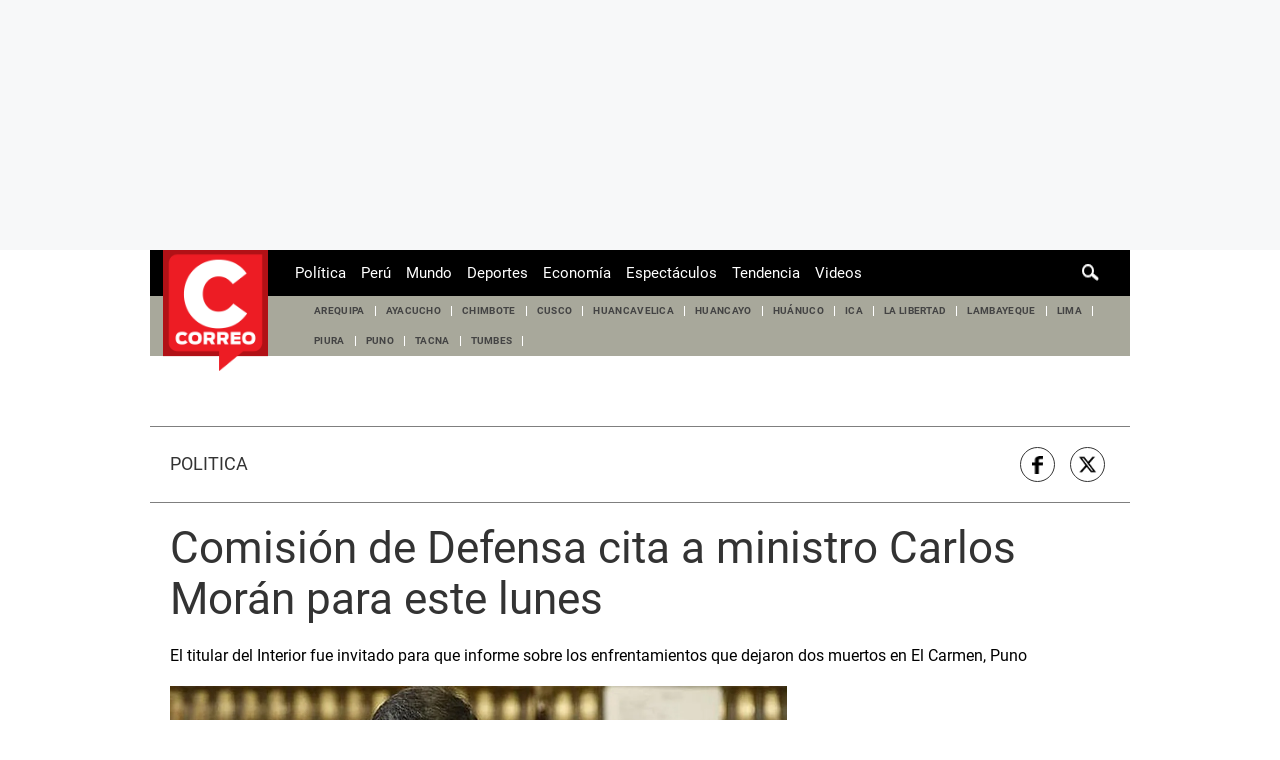

--- FILE ---
content_type: text/html; charset=utf-8
request_url: https://elcomercio-diariocorreo-prod.cdn.arcpublishing.com/politica/comision-de-defensa-cita-ministro-del-interior-carlos-moran-para-este-lunes-881397/
body_size: 27854
content:
<!DOCTYPE html><html itemscope="" itemType="http://schema.org/WebPage" lang="es"><head><meta charSet="utf-8"/><meta http-equiv="X-UA-Compatible" content="IE=edge"/><meta name="viewport" content="width=device-width, initial-scale=1"/><meta name="lang" content="es"/><meta name="deployment" content="4397"/><meta name="resource-type" content="document"/><meta content="global" name="distribution"/><meta name="robots" content="index,follow, max-image-preview:large"/><meta name="googlebot" content="index, follow"/><title>Comisión de Defensa cita a ministro Carlos Morán para este lunes  | POLITICA | CORREO</title><link rel="preconnect" href="//cdnc.diariocorreo.pe"/><link rel="dns-prefetch" href="//cdnc.diariocorreo.pe"/><link rel="preconnect" href="//cdna.diariocorreo.pe"/><link rel="dns-prefetch" href="//cdna.diariocorreo.pe"/><link rel="preload" href="https://cdna.diariocorreo.pe/resources/dist/diariocorreo/fonts/roboto-v20-latin-700.woff2" as="font" type="font/woff2"/><link rel="preload" href="https://cdna.diariocorreo.pe/resources/dist/diariocorreo/fonts/roboto-v20-latin-regular.woff2" as="font" type="font/woff2"/><link rel="preconnect" href="//www.googletagmanager.com/"/><link rel="dns-prefetch" href="//www.googletagmanager.com/"/><link rel="preconnect" href="//www.google-analytics.com"/><link rel="dns-prefetch" href="//www.google-analytics.com"/><link rel="dns-prefetch" href="//fonts.gstatic.com"/><link rel="dns-prefetch" href="//fonts.googleapis.com"/><link rel="preconnect" href="https://a.pub.network/"/><link rel="preconnect" href="https://c.pub.network/"/><link rel="preconnect" href="https://d.pub.network/"/><link rel="preconnect" href="https://btloader.com/"/><link rel="preconnect" href="https://api.btloader.com/"/><link rel="preconnect" href="https://cdn.confiant-integrations.net"/><link rel="dns-prefetch" href="//www.facebook.com/"/><link rel="dns-prefetch" href="//connect.facebook.net/"/><link rel="dns-prefetch" href="//acdn.adnxs.com/"/><script>"undefined"!=typeof window&&(window.requestIdle=window.requestIdleCallback||function(e){var n=Date.now();return setTimeout(function(){e({didTimeout:!1,timeRemaining:function(){return Math.max(0,50-(Date.now()-n))}})},1)},window.addPrefetch=function(e,n,t){var i=document.createElement("link");i.rel=e,i.href=n,t&&(i.as=t),i.crossOrigin="true",document.head.append(i)});</script><script defer="" src="https://d2dvq461rdwooi.cloudfront.net/diariocorreo/interna/spaces.js?2026-01-22"></script><script type="text/javascript">"use strict";window.lazier=function(e,t){var o,n=arguments.length<=2||void 0===arguments[2]?"0px 0px 100px 0px":arguments[2],a=function(e,o){e.forEach(function(e){var n=e.isIntersecting,a=e.target;n&&(t(a),o.unobserve(a))})};"IntersectionObserver"in window&&(o={rootMargin:n},e.forEach(function(e){new IntersectionObserver(a,o).observe(e)}))},window.isMobiles=/iPad|iPhone|iPod|android|webOS|Windows Phone/i.test(navigator.userAgent),window.mobile=window.isMobiles?"mobile":"desktop";var userPaywall=function(){var e="no";if(window.localStorage&&window.localStorage.hasOwnProperty("ArcId.USER_INFO")&&"{}"!==window.localStorage.getItem("ArcId.USER_INFO")){var t=JSON.parse(window.localStorage.getItem("ArcId.USER_INFO")).uuid,o=JSON.parse(window.localStorage.getItem("ArcP")||"{}")[t];o&&o.sub.p.length&&(e="si")}else e="no";return e},userPaywallStat=userPaywall(),getTmpAd=function(){return(window.location.search.match(/tmp_ad=([^&]*)/)||[])[1]||""},getTarget=function(){return{contenido:"standar",publisher:"diariocorreo",seccion:section,categoria:subsection,fuente:"WEB",tipoplantilla:"post",phatname:"https://diariocorreo.pe/politica/comision-de-defensa-cita-ministro-del-interior-carlos-moran-para-este-lunes-881397/",tags:"carlosmoran,comisiondedefensa,jorgedelcastillo,ministrodelinterior",ab_test:"",paywall:userPaywallStat,tmp_ad:getTmpAd()}};window.googletag=window.googletag||{cmd:[]};window.adsCollection=window.adsCollection||[];</script><script async="" src="https://securepubads.g.doubleclick.net/tag/js/gpt.js"></script><link rel="shortcut icon" type="image/png" href="https://cdna.diariocorreo.pe/resources/dist/diariocorreo/images/favicon.png?d=112"/><link rel="apple-touch-icon" href="https://cdna.diariocorreo.pe/resources/dist/diariocorreo/images/apple-touch-icon.png?d=1"/><link rel="apple-touch-icon" sizes="76x76" href="https://cdna.diariocorreo.pe/resources/dist/diariocorreo/images/apple-touch-icon-76x76.png?d=1"/><link rel="apple-touch-icon" sizes="120x120" href="https://cdna.diariocorreo.pe/resources/dist/diariocorreo/images/apple-touch-icon-120x120.png?d=1"/><link rel="apple-touch-icon" sizes="144x144" href="https://cdna.diariocorreo.pe/resources/dist/diariocorreo/images/apple-touch-icon-144x144.png?d=1"/><link rel="apple-touch-icon" sizes="152x152" href="https://cdna.diariocorreo.pe/resources/dist/diariocorreo/images/apple-touch-icon-152x152.png?d=1"/><link rel="apple-touch-icon" sizes="180x180" href="https://cdna.diariocorreo.pe/resources/dist/diariocorreo/images/apple-touch-icon-180x180.png?d=1"/><link rel="canonical" href="https://diariocorreo.pe/politica/comision-de-defensa-cita-ministro-del-interior-carlos-moran-para-este-lunes-881397/"/><meta name="theme-color" content="#444444"/><meta name="msapplication-TileColor" content="#444444"/><meta name="apple-mobile-web-app-title" content="Correo"/><meta name="application-name" content="Correo"/><script type="application/ld+json">{"@context" : "http://schema.org", "@type" : "Organization", "name" : "Correo", "url" : "https://diariocorreo.pe/", "logo": "https://cdna.diariocorreo.pe/resources/dist/diariocorreo/images/logo-diariocorreo.jpg?d=1",  "sameAs" : [ "https://www.facebook.com/CorreoPeru/","https://twitter.com/diariocorreo","https://www.instagram.com/diario_correo/","https://www.linkedin.com/" ] }</script><meta name="description" lang="es" content="El titular del Interior fue invitado para que informe sobre los enfrentamientos que dejaron dos muertos en El Carmen, Puno"/><meta property="og:site_name" content="Correo"/><meta property="og:locale" content="es_PE"/><meta property="fb:app_id" content="1390081201315241"/><meta property="og:title" content="Comisión de Defensa cita a ministro Carlos Morán para este lunes "/><meta property="og:description" content="El titular del Interior fue invitado para que informe sobre los enfrentamientos que dejaron dos muertos en El Carmen, Puno"/><meta property="og:image" content="https://diariocorreo.pe/resizer/JVvdGywqYPBwP8XXaKRDV3fHN48=/980x528/smart/filters:format(jpeg):quality(75)/arc-anglerfish-arc2-prod-elcomercio.s3.amazonaws.com/public/3IMS4PTC2BEODM5FIODAOMZGMM.jpg"/><link rel="preload" as="image" href="https://diariocorreo.pe/resizer/Ztl8kaJScfWH-Sp6P68h61QLl38=/600x338/smart/filters:format(jpeg):quality(75)/arc-anglerfish-arc2-prod-elcomercio.s3.amazonaws.com/public/3IMS4PTC2BEODM5FIODAOMZGMM.jpg"/><meta property="og:image:secure_url" content="https://diariocorreo.pe/resizer/JVvdGywqYPBwP8XXaKRDV3fHN48=/980x528/smart/filters:format(jpeg):quality(75)/arc-anglerfish-arc2-prod-elcomercio.s3.amazonaws.com/public/3IMS4PTC2BEODM5FIODAOMZGMM.jpg"/><meta property="og:image:width" content="980"/><meta property="og:image:height" content="528"/><meta property="og:image:type" content="image/jpeg"/><meta property="og:url" content="https://diariocorreo.pe/politica/comision-de-defensa-cita-ministro-del-interior-carlos-moran-para-este-lunes-881397/"/><meta property="og:type" content="article"/><meta name="twitter:card" content="summary_large_image"/><meta name="twitter:site" content="diariocorreo"/><meta name="twitter:title" content="Comisión de Defensa cita a ministro Carlos Morán para este lunes "/><meta name="twitter:image" content="https://diariocorreo.pe/resizer/JVvdGywqYPBwP8XXaKRDV3fHN48=/980x528/smart/filters:format(jpeg):quality(75)/arc-anglerfish-arc2-prod-elcomercio.s3.amazonaws.com/public/3IMS4PTC2BEODM5FIODAOMZGMM.jpg"/><meta name="twitter:description" content="El titular del Interior fue invitado para que informe sobre los enfrentamientos que dejaron dos muertos en El Carmen, Puno"/><meta name="twitter:creator" content="diariocorreo"/><meta property="mrf:tags" content="notaContenido:tcs"/><meta property="mrf:tags" content="notaPaywall:vacio"/><meta property="mrf:tags" content="notaGenero:info"/><meta name="data-article-id" content="IYVUYGHYU5FC3GYEOVZJ33L6XE"/><meta property="article:publisher" content="https://www.facebook.com/CorreoPeru/"/><meta name="author" content="Redacción Correo"/><meta name="bi3dPubDate" content="2019-04-13T14:24:11Z"/><meta name="cms_old_id" content="881397"/><meta name="story_s3" content="IYVUYGHYU5FC3GYEOVZJ33L6XE"/><meta name="bi3dArtId" content="639992"/><meta name="bi3dSection" content="Política"/><meta name="bi3dArtTitle" content="Comisión de Defensa cita a ministro Carlos Morán para este lunes "/><meta name="cXenseParse:per-categories" content="Política"/><meta name="cXenseParse:wgu-categories" content="Política"/><meta name="etiquetas" content="Carlos Morán, Comisión de Defensa, Jorge del Castillo, Ministro del Interior"/><meta name="content-type" content="story"/><meta name="section-id" content="/politica"/><meta name="keywords" content="Carlos Morán, Comisión de Defensa, Jorge del Castillo, Ministro del Interior"/><meta property="article:published_time" content="2019-04-13T14:24:11Z"/><meta property="article:modified_time" content="2019-04-13T14:24:11Z"/><meta property="article:author" content="Redacción Correo"/><meta property="article:section" content="Política"/><meta property="article:content_tier" content="metered"/><meta property="article:tag" content="Carlos Morán"/><meta property="article:tag" content="Comisión de Defensa"/><meta property="article:tag" content="Jorge del Castillo"/><meta property="article:tag" content="Ministro del Interior"/><script type="application/ld+json">{"@context":"http://schema.org","@type":"NewsArticle","datePublished":"2019-04-13T14:24:11Z", "dateModified":"2019-04-13T14:24:11Z",  "backstory":"",   "dateline": "2019-04-13T09:24:11-05:00 ", "headline":"Comisión de Defensa cita a ministro Carlos Morán para este lunes ", "url":"https://diariocorreo.pe/politica/comision-de-defensa-cita-ministro-del-interior-carlos-moran-para-este-lunes-881397/" ,"alternativeHeadline":"","description":"El titular del Interior fue invitado para que informe sobre los enfrentamientos que dejaron dos muertos en El Carmen, Puno", "articleBody":"La Comisión de Defensa citó al ministro del Interior,&nbsp;Carlos Morán, para el lunes 15 de abril, con el objetivo de que informe sobre los enfrentamientos que dejaron dos muertos en el centro poblado El Carmen en el distrito de San Gabán, provincia de Carabaya en Puno. Así informó el presidente de ese grupo de trabajo,&nbsp;Jorge del Castillo, a través de su cuenta de Twitter.    La sesión fue programada para las 3 de la tarde en la Sala Miguel Grau Seminario del Legislativo.&nbsp; “En mi condición de Presidente de la Comisión de Defensa Nacional y Orden Interno, he invitado al ministro del Interior Carlos Morán para que informe los acontecimientos acaecidos en San Gabán, Puno. Sesión: lunes 15 hora 3pm.”, escribió el legislador del Apra. El último viernes fallecieron dos personas durante un enfrentamiento entre los habitantes del centro poblado El Carmen y los agentes del Proyecto Especial de Control y Reducción del Cultivo de la Coca en el Alto Huallaga (Corah).  ",  "mainEntityOfPage":{   "@type":"WebPage",  "@id":"https://diariocorreo.pe/politica/comision-de-defensa-cita-ministro-del-interior-carlos-moran-para-este-lunes-881397/"     },     "image": [{"@type":"ImageObject","url":"https://diariocorreo.pe/resizer/cfNTHOmy04G2wfjHpIGi2sVpWBo=/1200x675/smart/filters:format(jpeg):quality(75)/arc-anglerfish-arc2-prod-elcomercio.s3.amazonaws.com/public/3IMS4PTC2BEODM5FIODAOMZGMM.jpg","description":"Comisión de Defensa cita a ministro Carlos Morán para este lunes ","height":675,"width":1200 },{"@type":"ImageObject","url":"https://diariocorreo.pe/resizer/T4AjytKtMpKoWmjNrlH3KoTBC7c=/1200x900/smart/filters:format(jpeg):quality(75)/arc-anglerfish-arc2-prod-elcomercio.s3.amazonaws.com/public/3IMS4PTC2BEODM5FIODAOMZGMM.jpg","description":"Comisión de Defensa cita a ministro Carlos Morán para este lunes ","height":900,"width":1200 },{"@type":"ImageObject","url":"https://diariocorreo.pe/resizer/KHQn8FKmMxGzhVUbF5_6FMtTTuU=/1200x1200/smart/filters:format(jpeg):quality(75)/arc-anglerfish-arc2-prod-elcomercio.s3.amazonaws.com/public/3IMS4PTC2BEODM5FIODAOMZGMM.jpg","description":"Comisión de Defensa cita a ministro Carlos Morán para este lunes ","height":1200,"width":1200 }],      "video":[  ], "author": {"@context": "http://schema.org/","@type":"Person","name":"Sandra Zevallos","url": "https://diariocorreo.pe/autores/","image":"https://diariocorreo.pe/resizer/v2/https%3A%2F%2Fcdna.diariocorreo.pe%2Fresources%2Fdist%2Fdiariocorreo%2Fimages%2Fauthor.png%3Fd%3D1?auth=29edd12b8ee18b3f7dae20752ae88f90dda89cec4da9d19af0a0fec2bd60ca32&width=300&height=300&quality=75&smart=true","contactPoint":{"@type":"ContactPoint","contactType":"Journalist","email":"szevallos@grupoepensa.pe"},"email":"szevallos@grupoepensa.pe","jobTitle":"Redactora multimedia"},"publisher":{"@type":"Organization","name":"Correo","logo":{"@type":"ImageObject","url":"https://cdna.diariocorreo.pe/resources/dist/diariocorreo/images/logo-amp.png?d=1","height":60, "width":214 } },  "keywords":["Carlos Morán","Comisión de Defensa","Jorge del Castillo","Ministro del Interior"] }</script><script type="application/ld+json">{"@context":"https://schema.org","@type":"ItemList","itemListElement":[{"@type":"ListItem","position":1,"url":"https://diariocorreo.pe/politica/martin-vizcarra-fue-sometido-a-intervencion-quirurgica-debido-a-complicacion-en-un-rinon-noticia/" },{"@type":"ListItem","position":2,"url":"https://diariocorreo.pe/politica/jose-jeri-anuncia-pedido-para-levantar-sus-comunicaciones-ante-la-fiscalia-noticia/" },{"@type":"ListItem","position":3,"url":"https://diariocorreo.pe/politica/elvis-vergara-informa-que-fiscalizacion-evaluara-solicitar-facultades-de-comision-investigadora-por-caso-jose-jeri-noticia/" },{"@type":"ListItem","position":4,"url":"https://diariocorreo.pe/politica/tomas-galvez-senala-que-diligencias-a-jose-jeri-respetara-la-majestad-de-la-institucion-de-la-presidencia-noticia/" }]}</script><script type="application/ld+json">{"@context":"https://schema.org","@type":"BreadcrumbList","itemListElement":[{"@type":"ListItem","position":1,"name":"Correo","item":"https://diariocorreo.pe" },{"@type":"ListItem","position":2,"name":"Politica","item":"https://diariocorreo.pe/politica/" }] }</script><script type="text/javascript">var type_space = 'nota1'; var site = 'cor'; var type_template = 'nota'; var section = 'politica'; var subsection = 'comisionde-defensa-cita-ministro-del-interior-carlos-moran-para-este-lunes-881397'; var path_name = '/politica/comision-de-defensa-cita-ministro-del-interior-carlos-moran-para-este-lunes-881397/';  var tipo_nota = 'imagen';   var id_nota = 'IYVUYGHYU5FC3GYEOVZJ33L6XE';  var content_paywall = 'false';  var nucleo_origen = 'redaccion'; var format_origen = 'tfg';var content_origen = 'tcs'; var gender_origen = 'info';var audiencia_nicho = ''; window.dataLayer = window.dataLayer || [];window.dataLayer.push({ 'seccion': 'politica','subseccion': 'sin-definir','tipo_nota' : 'imagen', 'id_nota' : 'IYVUYGHYU5FC3GYEOVZJ33L6XE','tag1': 'carlos-moran','tag2': 'comision-de-defensa','premium' : 'false','autor' : 'sandra-zevallos' , 'nucleo_ID' : 'redaccion', 'tipo_formato' : 'tfg','tipo_contenido' : 'tcs','genero' : 'info','nota_publicacion':'2019-04-13T09:24:11'});
    
    </script><style>@font-face {font-family: fallback-local; src: local(Arial); ascent-override: 125%; descent-override: 25%; line-gap-override: 0%;}</style><style>*{box-sizing:border-box;outline-color:#c00000}html{color:#333;font-family:Roboto,serif;font-size:13px;scroll-behavior:smooth}a,abbr,acronym,address,applet,article,aside,audio,b,big,blockquote,body,canvas,center,cite,code,dd,del,details,dfn,div,dl,dt,em,embed,fieldset,figcaption,figure,footer,form,h1,h2,h3,h4,h5,h6,header,hgroup,html,i,iframe,img,ins,kbd,label,legend,li,mark,menu,nav,object,ol,output,p,pre,q,ruby,s,samp,section,small,span,strike,strong,sub,summary,sup,table,tbody,td,tfoot,th,thead,time,tr,tt,u,ul,var,video{border:0;margin:0;padding:0;vertical-align:baseline}article,aside,details,figcaption,figure,footer,header,hgroup,menu,nav,section{display:block}body{line-height:1}ol,ul{list-style:none}blockquote,q{quotes:none}[role=button],[type=button],[type=checkbox],[type=radio],[type=submit],a,button,select{cursor:pointer}a{color:#333;text-decoration:none}a:hover{text-decoration:underline}blockquote:after,blockquote:before,q:after,q:before{content:"";content:none}table{border-collapse:collapse;border-spacing:0}[type=search]{padding:0}input[type=search],input[type=search]::-webkit-search-cancel-button,input[type=search]::-webkit-search-decoration,input[type=search]::-webkit-search-results-button,input[type=search]::-webkit-search-results-decoration{-webkit-appearance:none;border:none}button{background-color:transparent;border-style:none;color:#333;font-family:inherit}address{font-style:normal}select{-moz-appearance:none;-webkit-appearance:none;appearance:none;border:0}h1,h2,h3,h4,h5,h6{font-weight:400}footer{content-visibility:auto;contain-intrinsic-size:400px}.jwplayer-lazy{align-items:center;background-color:#000;display:flex;height:347px;justify-content:center}.jwplayer-lazy .lazy{height:100%}.jwplayer-lazy-icon-play{-webkit-animation-name:c;-webkit-animation-duration:2s;-webkit-animation-iteration-count:infinite;animation-duration:2s;animation-iteration-count:infinite;animation-name:c;border:10px solid #eee;border-radius:50%;border-top-color:#666;height:70px;position:absolute;width:70px}@-webkit-keyframes a{0%{transform:rotate(2)}to{transform:rotate(2deg)}}@keyframes a{0%{transform:rotate(2)}to{transform:rotate(2deg)}}@-webkit-keyframes b{0%{transform:rotate(3deg)}to{transform:rotate(3deg)}}@keyframes b{0%{transform:rotate(3deg)}to{transform:rotate(3deg)}}@-webkit-keyframes c{0%{transform:rotate(0deg)}to{transform:rotate(1turn)}}.f{display:flex}.f-center{justify-content:center}.alg-center,.f-center{align-items:center}.just-center{justify-content:center}.just-between{justify-content:space-between}.f-col{flex-direction:column}.w-full{width:100%}.h-full{height:100%}.pos-rel{position:relative}.pos-abs{position:absolute}.oflow-h{overflow:hidden}.premium__wrapper.flex.hidden{display:none}.st-sidebar__content{background:#fff}.st-iframe{content-visibility:auto;contain-intrinsic-size:5000px}html{font-size:15px}.story-gallery-slider{max-width:100vw}.story-gallery-slider__content{transition:transform .4s ease}.story-gallery-slider__item{-webkit-user-select:none;-moz-user-select:none;-ms-user-select:none;pointer-events:none;user-select:none;width:280px}.story-gallery-slider__img{-o-object-fit:cover;height:240px;object-fit:cover}.story-gallery-slider__body{overflow:hidden;position:relative}.story-gallery-slider__quantity{align-items:center;font-size:12px;font-weight:700;justify-content:center;letter-spacing:3px;line-height:15px;margin-right:10px}.story-gallery-slider__arrows{align-items:center;height:200px;justify-content:center;outline:0;padding-left:20px;position:absolute;top:0;width:auto}.story-gallery-slider__arrows--left svg,.story-gallery-slider__arrows--right svg{fill:#fff}.story-gallery-slider__caption{background-color:#efefec;display:flex;flex-direction:row-reverse;padding:6px 10px}.story-gallery-slider__figure{background-color:#efefec;position:relative}.story-gallery-slider__right{padding-right:20px;right:0}.most-read__item{border-bottom:1px solid #ddd;padding-bottom:20px;padding-top:20px}.uppercase{text-transform:uppercase}.hidden-label{font-size:0;height:0;overflow:hidden;width:0}[id^=gpt_]{align-items:center;display:flex;height:auto;justify-content:center}.menu{transform:translateX(-100vw);width:0}#gpt_top{height:auto;min-height:50px}.content_gpt_top_ads{background-color:#f7f8f9;display:flex;height:100px;justify-content:center;margin:auto;overflow-x:scroll;width:340px}.content_gpt #gpt_zocalo{height:100px;overflow-x:scroll;width:320px}.minuto_minuto .content_gpt_caja3,.minuto_minuto .content_gpt_caja4,.minuto_minuto .content_gpt_caja5{align-items:center;background-color:#f7f8f9;display:flex;height:290px;justify-content:center;margin:auto;overflow-x:scroll;padding-top:15px;position:relative;width:320px}.minuto_minuto .content_gpt_caja3:before,.minuto_minuto .content_gpt_caja4:before,.minuto_minuto .content_gpt_caja5:before{content:"PUBLICIDAD";font-size:10px;position:absolute;top:10px}.sticky-top{position:sticky!important;top:0;z-index:1}.gallery-container{background-color:#000;display:none;height:100vh;left:0;overflow-y:auto;position:fixed;top:0;width:100vw;z-index:1}.gallery-container::-webkit-scrollbar{height:0;width:0}.gallery-container.open{display:block;overflow-x:hidden}.gallery-container__button-close,.gallery-container__top-bar,.gallery-container__top-bar-img{z-index:1}.gallery-container__top-bar{align-items:center;background-color:#222;display:flex;height:48px;padding:8px 8px 8px 10px;width:100%}.gallery-container__top-bar-img{margin-left:10px}.gallery-container__button-back{height:24px;padding:0;width:24px;z-index:1}.gallery-container__button-back svg{fill:#aaa;transform:rotate(180deg)}.gallery-container__subtitle{display:none}.gallery-container__button-close{align-items:center;background:#454545;border:1px solid #666;border-radius:4px;box-shadow:0 3px 6px rgba(0,0,0,.16078);color:#fff;display:flex;height:40px;margin-left:auto;padding-left:18px;width:108px}.gallery-container__button-close-text{color:#fff;font:500 15px/22px Roboto,serif;letter-spacing:.15px}.gallery-container__button-close-icon{margin-left:13px;margin-top:2px}.gallery-container__button-close-icon path{fill:#fff}.gallery-container__slider{transition:transform .4s ease 0s}.gallery-container__item-slider{position:relative}.gallery-container__image{align-items:center;display:flex;height:100%;margin-top:-26px}.gallery-container__image * img{-o-object-fit:cover;object-fit:cover}.gallery-container__caption{grid-gap:27px;display:flex;flex-direction:column;gap:27px;margin-top:32px}.gallery-container__wrap-caption{grid-gap:10px;display:flex;flex-direction:column;gap:10px;padding-top:8px;position:relative}.gallery-container__wrap-caption:before{background:linear-gradient(178deg,transparent 5%,rgba(0,0,0,.7)) 0 0 no-repeat padding-box padding-box transparent;bottom:0;content:"";height:64px;left:0;position:absolute;width:100%;z-index:1}.gallery-container__quantity{color:#fff;font:700 16px/19px Roboto,serif;z-index:1}.gallery-container__caption-image{color:#d5d5d5;display:-webkit-box;font:700 17px/24px Roboto,serif;letter-spacing:.09px;overflow:auto;position:relative}.gallery-container__caption-image::-webkit-scrollbar{width:0}.gallery-container__caption-image a{color:#d5d5d5}.gallery-container__caption-image:hover::-webkit-scrollbar{width:8px}.gallery-container__caption-image:hover::-webkit-scrollbar-thumb{background-color:#444;border-radius:32px}.gallery-container__ads-small{bottom:0;left:680px;margin:auto;position:absolute;right:0;top:400px;width:300px}.gallery-container__arrows{cursor:pointer;height:100vh;position:absolute;top:0}.gallery-container__arrows.icon-left{left:20px}.gallery-container__arrows.icon-right{right:20px}.gallery-container__arrows * svg{width:64px}.gallery-container__wrap-btn{display:flex;justify-content:space-between;padding:0 16px 74px}.gallery-container__btn-left,.gallery-container__btn-right{grid-gap:16px;align-items:center;border-radius:6px;display:flex;font:700 14px/22px Roboto,serif;gap:16px;padding:16px 0;z-index:1}.gallery-container__btn-left{background:#151515;border:1px solid #333;color:#ccc;padding-left:12px;padding-right:30px}.gallery-container__btn-left span{border-left:2px solid #ccc;border-top:2px solid #ccc;height:11px;position:relative;transform:rotate(-45deg);width:11px}.gallery-container__btn-left span:after{background:#ccc;content:"";height:2px;left:-3px;position:absolute;top:3px;transform:rotate(45deg);width:14px}.gallery-container__btn-right{background:#ddd;color:#111;padding-left:28px;padding-right:12px}.gallery-container__btn-right span{border-left:2px solid #111;border-top:2px solid #111;height:11px;position:relative;transform:rotate(135deg);width:11px}.gallery-container__btn-right span:before{background:#111;content:"";height:2px;left:-3px;position:absolute;top:3px;transform:rotate(45deg);width:14px}.gallery-container__ads-big{align-items:center;display:none;flex-direction:column;position:relative}.gallery-container__ads-big__next{background:#151515;border:1px solid #333;border-radius:6px;color:#ccc;font:400 13px/18px Roboto,serif;margin:12px 0;padding:11px 31px 10px;z-index:1}.gallery-container__ads-big div{background:#000;height:100vh;position:absolute;width:100%}.block-body{height:100vh;overflow:hidden!important}.block-body * .content_gpt_top_ads,.block-body .st-sidebar__container:first-of-type{z-index:0!important}.st-horizontal{border-bottom:1px solid #999;margin-bottom:32.5px}.st-horizontal__wrap-picture{display:flex;justify-content:center;position:relative}.st-horizontal__picture{cursor:pointer;position:relative}.st-horizontal__picture:before{background:transparent linear-gradient(178deg,transparent 5%,rgba(0,0,0,.7)) 0 0 no-repeat padding-box;bottom:2px;content:"";height:240px;left:0;position:absolute;width:100%}.st-horizontal__picture img{-o-object-fit:contain;min-height:360px;object-fit:contain;width:100%}.st-horizontal__detail{bottom:60px;position:absolute;text-align:center;z-index:1}.st-horizontal__button{border-radius:6px;font:700 15px/29px Roboto,serif;height:46px;letter-spacing:.36px;opacity:.75;width:180px}.st-horizontal__button img,.st-horizontal__button svg{height:18px;margin-right:12px;width:20px}.st-horizontal__caption{color:#262627;font:400 13px/17px Roboto,serif;line-height:1.3;padding:10px 0 20px}.st-social{align-items:center;border-bottom:1px solid #7f7f7f;border-top:1px solid #7f7f7f;margin:0 0 20px;padding:20px 10px 20px 20px}.st-social__txt{font:400 1.1rem/1 Roboto,serif;text-transform:capitalize}.st-social__link{color:#333;padding-right:5px;text-overflow:ellipsis;text-transform:uppercase;white-space:nowrap}.st-social__tooltdiv{display:flex}.st-social__share{display:flex;justify-content:flex-end}.share-btn{border:1px solid #333;border-radius:50%;height:29px;line-height:0;margin-right:10px;padding:0;width:29px}.share-btn svg{fill:#333;height:15px}.share-btn--stroke{fill:transparent}.share-btn--ws svg{height:35px}.share-btn--copy{fill:#333;color:#333;font-family:Roboto,serif;font-weight:700;height:30px;line-height:0;padding:0 5px 0 0;text-transform:uppercase}.share-btn--copy svg{margin-right:5px}.share-btn.s-lk svg{height:18px}.sht__title{color:#333;font:700 24px/1.166 Roboto,serif;padding:0 20px 20px}.sht__summary{color:#000;font:400 16px/1.33 Roboto,serif;font-family:Roboto;padding:0 20px 20px}.sht__list{list-style-type:disc;padding:0 40px 30px 20px}.sht__list li{color:#000;font-size:19px;line-height:26px;margin-bottom:10px}.sht__list li a{font-weight:700;text-decoration:underline}.sht__link:hover{text-decoration:none}.premium__wrapper{background-color:#000;border-radius:4px;color:#fff;height:24px;margin-bottom:10px;margin-left:20px;width:144px}.premium__text{font-family:Roboto!important;font-size:12px;text-transform:uppercase}.premium__text:before{color:#000;font-family:icomoon;margin-right:4px}.nav{background-color:#000;height:46px;max-width:980px;padding:0 10px;z-index:7}.nav__wrapper{justify-content:space-between}.nav__p-logo{display:block;left:50%;top:0;transform:translateX(-50%)}.nav__s-logo{display:none}.nav__story-title{-webkit-box-orient:vertical;-webkit-line-clamp:1;color:#fff;display:none;font-family:Roboto;font-size:14px;font-weight:700;line-height:1.4;margin:auto;padding:0 15px;width:300px}.nav__story-social-network{display:none}.nav__search-box{display:none;height:20px;position:absolute;right:20px}.nav__sl{height:0;width:0}.nav__i-search{background-color:#000;border-radius:4px;color:#fff;height:30px;outline:none;padding:5px 40px 5px 5px;text-indent:0;transition:width .25s cubic-bezier(.49,.37,.445,.715);width:0;will-change:width}.nav__i-search.active{border:1px solid #fff;padding-left:8px;width:200px}.nav__btn--search{outline:0;padding:6px 10px;position:absolute;right:0;top:0}.nav__btn--search svg{fill:#fff}.nav__list{padding-left:15px;width:1000px}.nav__list-container{display:none;height:46px;margin-left:120px;max-width:780px;overflow:hidden}.nav__list-item{padding-right:15px}.nav__list-link{color:#fff;font-size:15px;text-transform:capitalize}.nav__logo{height:46px}.nav__btn--section{border-style:none;padding-right:10px}.nav__btn--section:after{background-color:#8a8a8a;content:"";height:20px;position:absolute;right:0;width:1px}.nav__btn--section svg{fill:#fff}.nav__btn--section span{color:#fff;display:none}.nav__container-right{right:15px;top:5px}.nav__btn-sign{background-color:#fff;border-radius:50%;color:#000;display:flex;font:500 14px/16px Roboto,serif;height:34px;justify-content:center;margin:0 4px;width:34px}.nav__btn-sign i{font-style:normal}.nav__btn-sign svg{fill:#c00000;height:18px}.nav__btn-sign span{display:none}.nav__region{display:block;margin-left:100px;width:90px}.nav__region:focus{outline:none}.nav__region-link{color:#fff;display:flex;padding:initial}.nav__region-link:focus{outline:none}.nav__region-icon{filter:invert(1)}.nav.active{background-color:#333;height:46px;max-width:980px;position:fixed;position:sticky;top:0;width:100%;z-index:8}.nav.active .nav__list-container{display:none}.nav.active .nav__search-box{position:relative;right:0}.nav.active .nav__story-title{display:-webkit-box}.nav.active .nav__story-social-network{display:block}.nav.active .nav__p-logo{display:none}.nav.active .nav__btn--section svg{fill:#fff}.nav.active .nav__btn--section span{color:#fff}.nav.active .nav__wrapper{justify-content:space-between}.nav.active .nav__i-search{background-color:transparent}.nav.active .nav__i-search.active{background-color:#000}.story-header__link{fill:#fff;border:1px solid #fff;border-radius:50%;height:23px;line-height:0;margin-right:15px;padding:0;width:23px}.story-header__item #icon-linkedin{display:none}.story-content__more-link{fill:#fff;border:1px solid #fff;border-radius:50%;padding:5px}.header,.nav-sidebar{display:none}.header__logo{height:121px;left:13px;position:absolute;width:105px}.header__nav{background-color:#a8a89b}.header__tags{display:none}.header__featured{display:flex;flex-wrap:wrap;justify-content:center;max-width:826px;padding-right:20px}.header__item{white-space:nowrap}.header__item:after{background-color:#fff;content:"";display:block;height:10px;width:1px}.header__link{color:#444;font:700 .769rem/.769rem Roboto,serif;letter-spacing:.02rem;padding:10px;text-transform:uppercase}.header__date{display:none}.most-read{content-visibility:auto;contain-intrinsic-size:320px}.most-read__title{align-items:center;background-color:#333;font:400 15px/1 Roboto,serif;font-weight:700;height:35px;justify-content:space-between;padding:0 20px;text-transform:capitalize}.most-read__link{color:#fff}.most-read__icon{background-image:url(https://cdna.diariocorreo.pe/resources/dist/diariocorreo/images/logo.png);background-repeat:no-repeat;background-size:cover;height:20px;width:20px}.most-read__item{border-bottom:1px solid #4ca675;margin:0 20px;padding:15px 0}.most-read__item:last-child{border-width:0}.most-read__multimedia{height:72px;margin-right:15px}.most-read__img{-o-object-fit:cover;object-fit:cover;width:110px}.most-read__txt{-webkit-box-orient:vertical;-webkit-line-clamp:4;color:#333;display:-webkit-box;font:400 13px/1.3333 Roboto,serif;max-height:69px;opacity:1;overflow:hidden}.b-news{justify-content:space-between;margin-top:10px;padding:0 20px}.b-news__close{padding:0 0 0 15px;text-align:right;width:60px}.b-news__close button:focus{outline:0}.b-news__link{color:#fff;display:inline-block;font-family:Roboto;font-size:1.3rem;font-weight:600;line-height:1.3;padding:15px 0}.b-news__tag{padding:8px 9px 7px;text-transform:uppercase}.b-news__tag,.b-news__title{font-weight:700}.b-news__envivo-border{height:20px;margin-top:2px;opacity:.16;width:20px}.b-news__envivo,.b-news__envivo-border{background-color:#dd0009;border-radius:50%;float:left}.b-news__envivo{height:8px;margin-left:-14px;margin-right:15px;margin-top:8px;width:8px}.b-news__true .b-news__tag--color-3{background-color:#000;font:500 12px/14px Roboto,serif;text-transform:none}.b-news__true.b-news{justify-content:end}.b-news__icon,.breaking-news__btn-close>svg{fill:#fff;height:24px;width:24px}.b-news--bgcolor-1,.b-news--color-1,.breaking-news--bgcolor-1,.breaking-news--color-1{background-color:#f3da4a}.b-news--bgcolor-1 .b-news__link,.b-news--color-1 .b-news__link,.breaking-news--bgcolor-1 .b-news__link,.breaking-news--color-1 .b-news__link{color:#1b2c3b}.b-news--bgcolor-1 .b-news__icon,.b-news--color-1 .b-news__icon,.breaking-news--bgcolor-1 .b-news__icon,.breaking-news--color-1 .b-news__icon{fill:#1b2c3b}.b-news--bgcolor-2,.b-news--color-2,.breaking-news--bgcolor-2,.breaking-news--color-2{background-color:#000}.b-news--bgcolor-2 .b-news__tag,.b-news--color-2 .b-news__tag,.breaking-news--bgcolor-2 .b-news__tag,.breaking-news--color-2 .b-news__tag{-webkit-animation-name:d;-webkit-animation-duration:1.5s;-webkit-animation-delay:.5s;-webkit-animation-iteration-count:infinite;animation-delay:.5s;animation-duration:1.5s;animation-iteration-count:infinite;animation-name:d}.b-news--bgcolor-3,.b-news--color-3,.breaking-news--bgcolor-3,.breaking-news--color-3{background:#ededed 0 0 no-repeat padding-box;border-bottom:1px solid #ddd;border-left:3px solid #000}.breaking-news{color:#fff;display:flex;justify-content:space-between;margin-top:10px;padding:15px 20px}.breaking-news__tag{font-size:1.3rem;padding-right:8px}.breaking-news__link{color:#fff;display:inline;font-size:1.3rem;font-weight:700;line-height:1.3}.breaking-news__btn-close{padding:0 0 0 15px}@-webkit-keyframes d{0%{color:#fff}50%{color:#000}to{color:#fff}}@keyframes d{0%{color:#fff}50%{color:#000}to{color:#fff}}.st-sidebar__container{background:#fff;margin:0 auto}.st-sidebar__content{flex-direction:column;margin:20px 0;width:100%}.st-sidebar__main{margin-bottom:20px;width:100%}.sh,.st-sidebar__side{width:100%}.sh{align-items:center;background-color:#f4f4f4;display:flex;font-size:12px;justify-content:space-between;margin:0 auto;max-width:980px;padding:0 15px;z-index:3}.sh .share-btn{border:none;margin:9px 10px 6px 0}.sh__logo{display:none}.sh__wrap-share{display:flex}.sh__next-story-button{align-items:center;background-color:#fff828;border:1px solid #ddd;border-radius:4px;display:flex;font-weight:700;margin:9px 10px 6px 0;padding:6px 14px}.sh__next-story-button__arrow{font-size:1.1rem;margin-left:5px}.wrap-sh{left:0;position:fixed;top:0;width:100%;z-index:6}.h-continuous{background-color:#c00000;height:48px}.h-continuous__img{height:34px}.h-continuous__anchor{background-color:transparent;height:50px;padding-bottom:20px;right:0;transform:rotate(-90deg);width:50px}.h-continuous__svg{fill:#fff}.s-multimedia{font-family:Roboto,serif;font-size:.9rem;letter-spacing:0;padding:0 20px}.s-multimedia__caption{color:#000;font-family:Roboto;font-size:.923rem;padding-top:10px}.s-multimedia__caption a{color:#306d95}.s-multimedia__audio{padding-top:10px}.s-multimedia__image{-o-object-fit:cover;height:auto;object-fit:cover}.s-multimedia__lL-video,.s-multimedia__p-default{background-color:#000;height:157px}.s-multimedia .paper-nav img{height:auto}.ad-lateral{display:none;overflow:hidden;width:0}div#ads_d_vslider{bottom:0;position:fixed;right:0}.container-publicidad{margin:0!important}.st-special-t{padding:20px 20px 0;text-align:center}.st-special-t__note{font-family:Roboto,serif;padding:20px 0}.links-band{border-bottom:1px solid #e1e1e1;border-top:1px solid #e1e1e1;font-family:Roboto,serif;font-size:12px;justify-content:start;padding:0 10px}.links-band__txt{font-weight:700}.links-band__link,.links-band__txt{padding:10px 7px;white-space:nowrap}.links-band__link{color:#333}.story-content__gallery-img{-o-object-fit:cover;height:200px;object-fit:cover}.lay-foot{contain-intrinsic-size:400px;content-visibility:auto;flex-direction:column;font:400 12px/1.5 Roboto,serif;padding:20px}.lay-foot__logo{margin-bottom:20px}.lay-foot__img{display:block;height:33px;margin:0 auto}.lay-foot__item{margin-bottom:10px;padding:0 20px;text-align:center}.lay-foot__legal{align-items:center;flex-direction:column;max-width:700px}.m-icon{fill:#fff;bottom:5px;height:24px;right:5px;width:24px}.story-contents{margin-bottom:25px;padding:10px 20px 20px}.story-contents__blockquote{font:400 1.385rem/1.846rem Roboto;margin:40px 0 40px 15px;padding:20px 20px 20px 36px}.story-contents__author{font-size:16px;padding:8px 0 7px}.story-contents__font-paragraph{font:400 16px/26px Roboto;padding:10px 0}.story-contents li{font-size:16.9px;line-height:1.5;margin-bottom:20px}.story-contents__caption{font-family:Roboto;font-size:.923rem;margin-bottom:10px;padding:10px 0}.story-contents__image{-o-object-fit:contain;aspect-ratio:var(--aspect-ratio);height:auto;object-fit:contain}.story-content__link-list-figure img{height:64px;width:96px}.st-tags{margin:25px 0;padding:0 20px;position:relative}.st-tags__title{font:400 11px/1 Roboto,serif;padding-bottom:10px;position:absolute;top:15px}.st-tags__tag,.st-tags__title{display:inline-block}.st-tags__box{flex:1 1;margin-top:30px}.st-tags__link{display:block;font-size:.9rem;letter-spacing:.28px;padding:8px 10px}.st-tags__link span{display:none}.story-google-news__container{border:1px solid #ddd;height:90px;margin:20px}.story-google-news__link{align-items:center;display:flex;font-family:Roboto;font-size:16px;height:100%;justify-content:center;letter-spacing:0;line-height:18px;width:100%}.story-google-news__letter-container{margin-left:5px;margin-right:5px}.link-site{margin:20px;padding-top:20px}.link-site__image{height:100px;width:130px}.link-site__pic{display:block;margin-right:10px}.link-site__header{margin-bottom:15px;padding-bottom:10px}.link-site__h-text{font-size:1.3rem}.link-site__subtitle{font-size:.9rem;line-height:18px}.link-site__title-link{display:block;font-size:16px;font-weight:700;letter-spacing:.08px;line-height:1.3333;max-height:80px}.link-site__item{margin-bottom:15px;padding-bottom:15px;padding-top:15px}.story-author-title{align-items:center;border-bottom:1px solid #e8e8e8;border-top:1px solid #e8e8e8;display:flex;justify-content:space-between;margin:15px 20px}.story-author-title__img{display:block;height:48px;width:auto}.story-author-title__url{color:#8f071f;font:400 1.5rem/1.166 Roboto,serif;padding-left:15px}.gallery-container__top-bar-img{height:16px;width:101px}.st-horizontal__button{background:#c00000;border:1px solid #c00000;color:#fff;opacity:1}.st-horizontal__picture img{height:100%;min-height:auto}.block-body .nav-d{z-index:0!important}.story-header-score{margin:35px 0 15px}.story-header-score__box{display:flex;justify-content:center}.story-header-score__rlocal,.story-header-score__rvista{background:#333 0 0 no-repeat padding-box;border-radius:4px;height:34px;margin:2px;padding:2px;width:38px}.story-header-score__por{display:none}.story-header-score__score{color:#fdfafa;font:normal normal 700 22px/29px Roboto,serif;margin-bottom:3px;text-align:center}.story-header-score__score-box{margin:auto;padding:15px 7px}.story-header-score__name-team{color:#333;font:700 16px/17px Roboto,serif;margin-bottom:10px;margin-left:20px;text-transform:uppercase}.story-header-score__name-team.right{float:right;margin-right:20px}.story-header-score__logo{transform:translateY(-8px)}.story-header-score__logo-box{text-align:center;width:35%}.story-header-score__logo-box img{height:47px;width:47px}.story-header-score__minutes{color:#ed1c24;font:700 13px/18px Roboto,serif;text-align:center;text-transform:uppercase}.story-header-headband{display:flex;justify-content:center;margin:10px 15px 0}.story-header-headband__section a{font:500 12px/16px Roboto,serif;text-transform:uppercase}.story-header-headband__fecha{color:#333;font:normal normal 900 12px/16px Roboto,serif;letter-spacing:.19px;padding:4px 5px 0;text-transform:uppercase}.icon-compartir svg{width:23px}.story-contents__about-author-image{height:64px;width:64px}.video-list{margin-top:50px}.video-list__item{margin-bottom:10px;width:80%}.video-list__image{height:100%;min-height:127px}.video-list__link{display:block;height:100%;width:100%}.video-list__btn-container{display:flex;justify-content:center;padding:35px 0 50px;width:100%}.video-list__btn-container button{border:1px solid #fff;border-radius:5px;color:#fff;overflow:hidden;padding:10px 20px;width:100%}.video-list__btn-container button:hover{background-color:#4e4e4e}.spinner{content-visibility:auto;contain-intrinsic-size:100px;padding:0}.spinner__svg{-webkit-animation:e 1.4s linear infinite;stroke:#fff;animation:e 1.4s linear infinite;height:19px}.spinner__circle{stroke-dasharray:187;stroke-dashoffset:0;-webkit-animation:f 1.4s ease-in-out infinite,colors 5.6s ease-in-out infinite;animation:f 1.4s ease-in-out infinite,colors 5.6s ease-in-out infinite;transform-origin:center}@-webkit-keyframes e{0%{transform:rotate(0deg)}to{transform:rotate(270deg)}}@keyframes e{0%{transform:rotate(0deg)}to{transform:rotate(270deg)}}@-webkit-keyframes f{0%{stroke-dashoffset:187}50%{stroke-dashoffset:46.75;transform:rotate(135deg)}to{stroke-dashoffset:187;transform:rotate(450deg)}}@keyframes f{0%{stroke-dashoffset:187}50%{stroke-dashoffset:46.75;transform:rotate(135deg)}to{stroke-dashoffset:187;transform:rotate(450deg)}}.section-videos .flex.flex-col.content-layout-container.w-full.position-relative.bg-container{background-color:transparent}.play-list{padding:20px}.play-list__name{font-size:28px;font-weight:700;padding:10px 0;text-align:center;text-transform:uppercase}.play-list__wrapper{display:flex;flex-direction:column;margin-top:10px}.play-list__item{margin-bottom:10px;width:100%}.play-list__image-box{display:block;position:relative}.play-list__image{-o-object-fit:contain;-o-object-position:center;height:100%;min-height:127px;object-fit:contain;object-position:center;position:relative;width:100%}.play-list__duration{background-color:#333;bottom:20px;color:#fff;min-width:50px;padding:2px 5px;right:10px;text-align:center}.play-list__duration:before{content:"►";left:0;padding-right:2px;position:relative;top:0}.play-list__title{font-size:15px;padding:5px 10px}.play-list__title a{color:#000}.section-video__top{display:flex;flex-direction:column}.section-video__left{width:100%}.section-video__frame{height:220px;width:100%}.section-video__frame .powa{height:0;width:100%}.section-video__right{padding:30px 30px 15px;width:100%}.section-video__sub{margin-right:20px;position:relative}.section-video__sub a{color:#b1b1b1}.section-video__sub:after{content:">";pointer-events:none;position:relative;right:-10px}.section-video__sub:last-child{margin-right:0}.section-video__sub:last-child:after{content:""}.section-video__box-section{display:flex;justify-content:center;margin-bottom:5px}.section-video__section{color:#fff}.section-video__title{font-size:30px;margin:0 auto;text-align:center;width:80%}.section-video__subtitle{color:#b1b1b1;margin:15px auto 0;text-align:center;width:70%}.section-video__list-items a{color:#aaa;font-size:16px}.section-video__author{color:#b1b1b1;margin-top:10px}.section-video__btn{background-color:#676767;border-radius:50%;color:#fff;height:35px;margin-right:10px;width:35px}.section-video__btn:last-child{margin-right:0}.section-video__bottom{align-items:center;display:flex;padding:10px}.section-video__share{margin-top:25px}.section-video__detail,.section-video__share{display:flex;justify-content:center;width:100%}.section-video__detail{color:#b1b1b1;flex-direction:column-reverse;padding-bottom:0}.section-video__text{align-items:center;display:inline-flex;position:relative}.section-video__wrapper{background-color:#333;color:#fff;padding-bottom:20px}.section-video__wrapper.fixed .section-video__top{flex-direction:row;padding-bottom:20px}.section-video__wrapper.fixed .__frame{height:180px;width:280px}.section-video__wrapper.fixed .section-video__detail,.section-video__wrapper.fixed .section-video__subtitle{display:none}.section-video__wrapper.fixed .section-video__right{padding:20px;width:calc(100% - 420px)}.section-video__wrapper.fixed .section-video__left{width:420px}.section-video__wrapper.fixed .section-video__left .section-video__frame>.jw-reset{height:250px!important}.section-video__wrapper.fixed .section-video__information{width:70%}.section-video__wrapper.fixed .section-video__title{-webkit-box-orient:vertical;-webkit-line-clamp:4;display:-webkit-box;margin:10px 0 20px;overflow:hidden;text-align:left}.section-video__wrapper.fixed .section-video__box-section{justify-content:flex-start}.section-video .jwplayer-lazy{align-items:center;background-color:#000;display:flex;height:347px;justify-content:center}.section-video .jwplayer-lazy-icon-play{-webkit-animation-name:c;-webkit-animation-duration:2s;-webkit-animation-iteration-count:infinite;animation-duration:2s;animation-iteration-count:infinite;animation-name:c;border:10px solid #eee;border-radius:50%;border-top-color:#666;height:70px;position:absolute;width:70px}@keyframes c{0%{transform:rotate(0deg)}to{transform:rotate(1turn)}}.section-video .story-content__caption{display:none}.video-navbar{background-color:transparent;border-bottom:1px dashed #8a8a8a;border-top:1px dashed #8a8a8a}.video-navbar__list{display:flex;justify-content:center;padding:15px 0}.video-navbar__list-none{border-top:none}.video-navbar__link{color:#000;display:block;padding:0 3px}.play-list__title a{font-family:Roboto}.play-list__name{text-transform:capitalize}.section-video__frame{height:auto}.section-video__box-section{justify-content:flex-start}.section-video__section{color:#b1b1b1;font-size:14px}.section-video__title{font-size:18px;font-weight:700;line-height:32px}.section-video__subtitle,.section-video__title{text-align:left;width:100%}.section-video__subtitle{color:#aaa;font-family:Roboto;font-size:16px;line-height:23px;margin:15px 0}.section-video__bottom{display:none}.section-video__right{display:flex}.section-video__detail,.section-video__right{flex-direction:column;justify-content:space-between}.section-video__detail{align-items:center;padding:0}.section-video__text{color:#999;font-family:Roboto;font-size:14px}.section-video .powa-button.powa-shot-play-btn{outline:none}.section-video__caption{color:#666;font-family:Roboto;font-size:14px}.video-list__section{font-family:Roboto,serif}.video-list__new{font-family:Roboto;font-weight:400}.videos,.videos .st-sidebar__container{background-color:#222}.videos .st-sidebar__main{margin:0}.section-video{background-color:#222;padding:20px}.section-video__section{color:#999;font-family:Roboto,serif;font-weight:500;text-transform:uppercase}.section-video__wrapper{background-color:#222}.section-video__text{margin-bottom:10px;margin-right:10px}.section-video__text a{color:#fff}.section-video__text:after{background-color:#aaa;content:"";display:block;height:100%;margin-left:10px;width:1px}.section-video__text:last-child{margin-right:0}.section-video__text:last-child:after{display:none}.section-video__detail{background-color:#222;justify-content:flex-end;position:relative;z-index:4}.section-video__share{display:none}.section-video__list-text{display:flex;flex-direction:column;padding:0;width:100%}.section-video__title{color:#eaeaea;letter-spacing:.014rem}.play-list{background-color:#222;padding-left:0;padding-right:0}.play-list__name{color:#ddd;font-size:1.188rem;text-align:left}.play-list__title{line-height:1.25rem}.play-list__title a{color:#ddd}.play-list__image{background-color:#aaa}.play-list__duration{align-items:center;background-color:rgba(0,0,0,.8);bottom:1px;color:#ddd;display:flex;font-family:Roboto;font-size:.75rem;height:24px;justify-content:center;left:0;position:absolute;width:64px}.play-list__duration:before{display:none}.video-navbar{background-color:#111;border:0;height:48px}.video-navbar__list{align-items:center;height:100%;justify-content:space-between}.video-navbar__link{color:#777;font-family:Roboto;font-size:12px;font-weight:700;text-align:center}.video-navbar__link:hover{text-decoration:none}.video-navbar__item{align-items:center;cursor:pointer;display:flex;height:100%;position:relative}.video-navbar__item:after{background-color:transparent;bottom:0;content:"";height:3px;position:absolute;transform:translate(50%);width:50%}.video-navbar__item:hover:after{background-color:#c00000}.video-navbar__item:hover .video-navbar__link{color:#fff}.video-list{content-visibility:auto;contain-intrinsic-size:1000px;background:#222;display:flex;flex-wrap:wrap;justify-content:center;margin-top:0;padding:0 20px}.video-list__new{color:#ddd;font-size:1rem;line-height:1.375rem}.video-list__image-box{display:block}.video-list__image{-o-object-fit:contain;background-color:#aaa;object-fit:contain}.video-list__section{display:none}.video-list__link{position:relative}.video-list__duration{align-items:center;background-color:rgba(0,0,0,.8);bottom:1px;color:#ddd;display:flex;font-family:Roboto;font-size:.75rem;height:24px;justify-content:center;left:0;position:absolute;width:64px}.video-list__duration:before{display:none}.video-list__btn-container{background-color:#222}.error{background-color:#eae9e5;padding:40px 40px 20px;position:relative;text-align:center;width:100%}.error__icon{margin-top:103px}.error__title{color:#3c3c3c;font-family:Roboto,serif;font-size:1.1rem;font-weight:700;line-height:1.5;margin-bottom:10px;margin-top:6px}.error__content{color:#3c3c3c;display:inline-block;font-family:Roboto;font-size:.8rem;line-height:1.5;margin:auto;max-width:400px;padding-bottom:15px;padding-top:15px}.error__title-search{color:#3c3c3c;font-family:Roboto,serif;font-size:.8rem;font-weight:400;line-height:47px;margin-top:25px}.error__search-box{margin:20px auto;max-width:524px;padding:0 15px;position:relative}.error__link{display:inline-block;font-size:.8rem;font-weight:700;line-height:1.5;padding-bottom:15px;padding-top:15px}.error .search-main-form{position:relative}.error .search-input{background:#fff 0 0 no-repeat padding-box;border:1px solid gray;border-radius:12px;box-shadow:0 8px 16px rgba(0,0,0,.16078);color:#6f6f6f;font-family:Roboto;font-size:.8rem;height:48px;line-height:24px;padding-left:20px;width:100%}.error .search-input.focus-visible{outline:none}.error .search-input:focus-visible{outline:none}.error .search-input__btn{border:2px solid #2b2e34;border-radius:50%;height:15px;position:absolute;right:40px;top:14px;width:15px}.error .search-input__btn:before{display:none}.error .search-input__btn:after{background-color:#2b2e34;border-radius:10px;content:"";display:block;height:4px;left:8px;position:absolute;top:6px;transform:rotate(40deg);transform-origin:-1px 5px;width:12px}.footer{background:#333}.footer__social-item{background-color:#222;border-radius:50%;height:42px;margin-right:12px;width:42px}.footer__logo-image{height:70.79px;width:56.86px}.footer__box{align-items:center;background-color:#333;display:flex;flex-direction:column;padding-top:20px}.footer__contact{background:#333;height:314px;width:100%}.footer__sections{background-color:#333;border-bottom:1px solid #222;border-top:1px solid #222;margin-bottom:20px;width:280px}.footer__info{align-items:center;background-color:#333;display:flex;flex-direction:column;height:420px;width:100%}.footer__contenedor-left{display:flex;justify-content:center;margin-bottom:24.5px;margin-top:12px;width:100%}.footer__contenedor-right,.footer__terminos-correo{display:flex;flex-direction:column}.footer__terminos-correo{text-align:center}.footer__social-icon{color:#fff;margin-left:10px;position:relative;top:.4em}.footer__box-top{color:#e0e0e0;font-weight:400;margin-bottom:20px;text-align:center}.footer__box-top,.footer__box-top a{font-family:Roboto,sans-serif;font-size:16px;letter-spacing:-.13px;line-height:28px}.footer__box-top a{color:#f0f0f0;font-weight:500;text-align:left;text-decoration:underline}.footer__box-bot{border-bottom:1px solid #222;color:#aaa;font-family:Roboto,sans-serif;font-size:14px;font-weight:400;letter-spacing:-.14px;line-height:20px;padding-bottom:24px;text-align:center}.footer__legal-divider{font-family:Roboto}.footer__sites-list{display:flex;flex-wrap:wrap;max-width:1000px;width:80%}.footer__sites-item{align-items:center;color:#8a8a8a;display:flex;font-family:Roboto,sans-serif;font-size:15px;font-weight:500;letter-spacing:.15px;line-height:32px;padding-right:10px;text-transform:lowercase}.footer__sites-item:after{background-color:#666;border-radius:50%;content:"";display:block;height:3px;margin-left:10px;width:3px}.footer__sites-red{color:#666;font-family:Roboto,sans-serif;font-size:14px;font-weight:400;letter-spacing:-.14px;line-height:32px;margin-left:auto;margin-right:6px;text-align:right;text-transform:none;width:12%}.footer__sites{background-color:#222;flex-direction:row;height:82px;padding-bottom:0;padding-left:50px;padding-top:16px}.footer__legal-links{color:#e0e0e0;font-family:Roboto,sans-serif;font-size:16px;font-weight:medium;line-height:22px;margin-bottom:20px;text-decoration:underline}.footer__legal-links:after,.footer__legal-links:last-child{display:none}.footer__social{display:flex;flex-direction:row}.footer__list{display:none;flex-wrap:wrap;padding-left:30px}.footer__social-title{color:#aaa;font-weight:400;letter-spacing:.72px;margin-bottom:12px;margin-top:24px}.footer__list-title,.footer__social-title{font-family:Roboto,sans-serif;font-size:13px;line-height:19px;text-align:center}.footer__list-title{color:#e0e0e0;font-weight:700;letter-spacing:.78px;padding-bottom:12px;padding-left:16px;padding-top:13px}.footer__list-link{color:#fff;flex-basis:50%;font-family:Roboto,sans-serif;font-size:18px;font-weight:medium;letter-spacing:.18px;line-height:35px;padding-top:0;text-align:left;text-transform:none}.footer__logo-container{height:70.79px;width:56.86px}.footer__instagram{height:22px;margin-left:10px;margin-top:10px;width:22px}.footer__button{background-color:#d6001a;height:50px;margin-top:16px;width:50px}.footer__margin-left--auto{margin-left:auto}.footer__arrow{height:50px;width:40px}.footer__titulo-box{align-items:center;display:flex;flex-direction:row;height:40px;margin:8px auto 12px;width:220px}.footer__button-arrow{height:24px;width:24px}.footer__arrow-input{height:0;position:absolute;width:0}.footer__arrow-input:checked~.footer__label-list-title div{background-color:#282828;border-radius:4px}.footer__arrow-input:checked~.footer__label-list-title div h3{color:#4497e5}.footer__arrow-input:checked~.footer__label-list-title div .footer__button-arrow{transform:rotate(180deg)}.footer__arrow-input:checked~.footer__list{display:flex}@media screen and (min-width:640px){html{font-size:14px}.story-gallery-slider__arrows{height:360px}.gallery-container__wrap-btn{display:none}.share-btn{margin-right:15px}.share-btn--ws{display:none}.sht__title{font-size:44px;font-weight:400}.nav__btn--section span{display:block;font-size:.8rem;margin-left:8px}#icon-whatsapp,.nav__region,.story-content__more-link{display:none}.st-sidebar__container{width:620px}.sh__logo{display:block}.story-content__gallery-img{height:360px}.st-tags__tag:first-child{margin-left:206px}.st-tags__box{margin-top:0}.link-site__image{height:135px;width:100%}.link-site__list{flex-direction:row;flex-wrap:wrap;justify-content:space-between}.link-site__title-link{font-size:1rem;max-height:60px}.link-site__item{flex-direction:column;max-width:calc(33.33333% - 10px);padding-bottom:0;padding-top:0}.st-horizontal__picture{height:338px}.video-list__item{width:calc(33.33333% - 10px)}.video-list__image{max-height:186px}.video-list__btn-container button{width:225px}.play-list__wrapper{flex-direction:row}.play-list__item{margin-right:10px;width:calc(50% - 10px)}.play-list__item:last-child{margin-right:0}.play-list__image{max-height:186px}.section-video__right{padding:20px 0}.play-list__wrapper{flex-wrap:wrap}.play-list__wrapper,.video-list{justify-content:space-between}.footer__contact{align-items:center;display:flex;flex-direction:column}.footer__sections{margin-left:auto;margin-right:auto}.footer__info{height:444px}.footer__sites{display:none}}@media screen and (min-width:1024px){html{font-size:16px}.story-gallery-slider__arrows{height:528px}#gpt_caja1{height:auto;margin-bottom:20px;min-height:250px}#gpt_caja2{top:0}.content_gpt_top_ads{height:250px;overflow:hidden;top:6px;width:100%}.content_gpt_caja1_ads,.content_gpt_caja2_ads,.content_gpt_top_ads{align-items:center;background-color:#f7f8f9;justify-content:center;margin:auto}.content_gpt_caja1_ads,.content_gpt_caja2_ads{display:flex;height:640px;padding-top:25px;position:relative;width:300px}.content_gpt_caja1_ads:before,.content_gpt_caja2_ads:before{content:"PUBLICIDAD";font-size:10px;position:absolute;top:10px}.content_gpt_caja2_ads{position:sticky!important;top:0}.content_gpt #gpt_zocalo{height:90px;width:728px}.gallery-container{overflow-y:hidden}.gallery-container__top-bar{height:52px;padding:10px 20px}.gallery-container__subtitle{-webkit-box-orient:vertical;-webkit-line-clamp:1;color:#ccc;display:-webkit-box;font:500 18px/43px Roboto,serif;letter-spacing:.18px;margin-left:43px;overflow:hidden}.gallery-container__body{position:relative}.gallery-container__item-slider{grid-gap:40px;display:flex;gap:40px;justify-content:center}.gallery-container__caption{width:300px}.gallery-container__caption-image{height:300px;width:300px}.gallery-container__arrows{height:calc(100% - 52px)}.gallery-container__ads-big__next{display:none}.share-btn{height:35px;width:35px}.share-btn svg{height:17px}.share-btn.s-lk svg{height:22px}.sht__list li{font-size:20px;line-height:1.5}.nav__p-logo{display:none}.nav__story-title{margin:0;width:460px}.nav__search-box{display:flex}.nav__list-container{display:block}.nav__btn--section{display:none}.nav__btn--section svg{fill:#fff}.nav__btn--section span{color:#fff}.nav__btn-sign{border:1px solid #fff;border-radius:4px;height:auto;min-width:80px;padding:8px 12px;width:auto}.nav__btn-sign i{display:none}.nav__btn-sign span{display:block}.nav.active .nav__s-logo{display:block;position:relative}.nav.active .nav__btn-sign{display:none}.header{display:flex;height:0;top:-46px;z-index:7}.header__nav{display:flex;justify-content:flex-end}.header__featured{justify-content:start}.header__link{font-size:.625rem;line-height:.625rem}.most-read{margin:0}.st-sidebar__container{min-width:980px}.st-sidebar__content{flex-direction:row;flex-wrap:wrap}.st-sidebar__main{margin-bottom:0;padding-right:10px;width:calc(100% - 313px)}.st-sidebar__side{padding-left:10px;width:313px}.st-sidebar__side>[class]{margin-bottom:20px}.h-continuous{height:60px}.h-continuous__img{height:40px}.s-multimedia__caption{font-size:.75rem}.s-multimedia__embed{padding:0 20px}.s-multimedia__image--big{height:528px}.s-multimedia__lL-video,.s-multimedia__p-default{height:345px}.ad-lateral{display:flex;flex-grow:0;flex-shrink:0;height:-webkit-fit-content;height:-moz-fit-content;height:fit-content;overflow:visible;overflow:initial;position:fixed;top:0;width:160px}.ad-lateral--r{transform:translateX(570px)}.ad-lateral--l{transform:translateX(-570px)}.story-content__gallery-img{height:528px}.lay-foot{flex-direction:row}.lay-foot__logo{margin-bottom:0}.lay-foot__img{height:43px}.lay-foot__item{border-right:1px solid #333;margin-bottom:0;text-align:left;width:33.33333%}.lay-foot__item:last-child{border:none}.lay-foot__legal{align-items:stretch;flex-direction:row}.story-contents__blockquote{font-size:1.125rem;line-height:1.5rem}.story-contents__font-paragraph{font:400 18px/28px Roboto}.story-contents__caption{font-size:.75rem}.story-header-score{border-bottom:1px solid #ccc;margin:10px 22px 15px}.story-header-score__rlocal,.story-header-score__rvista{height:64px;margin:8px 5px 10px 10px;padding:5px;width:64px}.story-header-score__score{font:normal normal 700 36px/48px Roboto,serif}.story-header-score__score-box{padding:4px 7px}.story-header-score__name-team{font:700 25px/33px Roboto,serif}.story-header-score__logo.right{float:right}.story-header-score__logo-box.left{display:flex}.story-header-score__logo-box.right{float:right}.story-header-score__logo-box{padding-top:27px}.story-header-score__minutes{font:700 15px/20px Roboto,serif}.story-header-headband__fecha{padding:8px 5px 0}.video-list.fixedAds{margin-top:250px}.video-list.fixedNoAds{margin-top:570px}.video-list__item{width:calc(25% - 10px)}.video-list__image{max-height:150px}.play-list__item{width:calc(25% - 10px)}.play-list__image{max-height:150px}.section-video__wrapper.fixed{height:250px;left:50%;position:fixed;top:46px;transform:translateX(-50%);width:980px;z-index:2}.section-video__wrapper.fixed .__frame{margin:auto;position:relative;top:20px}.section-video__wrapper.fixed .section-video__fixed{display:none}.video-navbar.fixed{background-color:#1b1b1b;border-bottom:0;border-top:0;left:50%;position:fixed;top:274px;transform:translateX(-50%);width:980px;z-index:5}.video-navbar.fixed .video-navbar__link{color:#fff}.video-navbar__link{padding:0 10px}.section-video .section-video__top{flex-direction:row;padding-bottom:20px}.section-video__frame{height:350px}.section-video__right{padding:0 20px}.section-video__title{font-size:24px}.section-video__right{width:70%}.section-video__detail{border-bottom:1px solid #666;border-color:#666 currentcolor;border-top:1px solid #666;flex-direction:row;height:49px}.section-video__left{height:305.44px}.section-video__text{margin-bottom:0}.section-video__list-text{flex-direction:row;width:auto}.play-list__duration{bottom:2px}.video-navbar__list{justify-content:center}.video-navbar__link{padding:0 20px}.video-list__duration{bottom:2px}.footer{display:flex;flex-direction:column}.footer__box{align-items:flex-start;flex-direction:row;margin:auto;max-width:1366px}.footer__contact{border-left:1px solid #222;border-right:1px solid #222;height:282px;margin-left:44px;width:22%}.footer__sections{border-bottom:none;border-top:none;margin-bottom:none;margin-left:32px;width:23%}.footer__info{align-items:flex-start;flex-direction:row;height:302px;width:41%}.footer__contenedor-left{justify-content:end;margin-bottom:24.5px;margin-right:46px;margin-top:0;width:45%}.footer__terminos-correo{text-align:left}.footer__box-top{text-align:left}.footer__box-top,.footer__box-top a{font-size:14px;letter-spacing:-.14px;line-height:23px}.footer__box-bot{border-bottom:none;font-size:13px;letter-spacing:-.13px;line-height:19px;padding-bottom:0;text-align:left}.footer__sites{display:flex}.footer__legal-links{font-size:14px}.footer__social{margin-left:20px}.footer__list{display:flex;padding-left:0}.footer__social-title{margin-bottom:8px;margin-left:-70px;margin-top:22px;padding-left:0;text-align:left}.footer__list-title{color:#aaa;font-weight:400;letter-spacing:.72;padding-bottom:8px;padding-left:0;padding-top:0;text-align:left}.footer__list-link{color:#e0e0e0;font-size:16px;letter-spacing:.16px}.footer__logo-container{margin-left:auto}.footer__contenedor-book{margin-left:-30px}.footer__titulo-box{align-items:flex-start;background:#333;height:auto;margin:0}.footer__button-arrow{display:none}.footer__arrow-input,.footer__label-list-title{pointer-events:none}}@media screen and (max-width:1024px){div[role=main]{pointer-events:auto}}@media screen and (max-width:639px){.jwplayer-lazy{height:180px}.jwplayer-lazy a{-webkit-animation-name:a;-webkit-animation-timing-function:b;animation-name:a;animation-timing-function:b}.content_gpt_caja3,.content_gpt_caja4,.content_gpt_caja5,.content_gpt_inline{align-items:center;background-color:#f7f8f9;display:flex;height:330px;justify-content:center;margin:auto;max-width:320px;overflow-x:scroll;padding-top:15px;position:relative;width:auto}.content_gpt_caja3:before,.content_gpt_caja4:before,.content_gpt_caja5:before,.content_gpt_inline:before{content:"PUBLICIDAD";font-size:10px;position:absolute;top:10px}#gpt_zocalo{height:100px;overflow-x:scroll;width:320px}.gallery-container__button-close{height:38px;padding-left:12px;width:96px}.gallery-container__image * img{-o-object-fit:contain;object-fit:contain;width:100%}.gallery-container__arrows.icon-left{left:3px}.gallery-container__arrows.icon-right{right:3px}.gallery-container__arrows * svg{width:42px}.gallery-container__ads-big{display:flex}.st-horizontal{margin-bottom:24.5px}.st-horizontal__picture:before{height:180px}.st-horizontal__picture img{-o-object-fit:cover;object-fit:cover}.st-horizontal__detail{bottom:40px}.st-horizontal__button{font-size:13px;letter-spacing:.21px;line-height:15px}.st-horizontal__button img,.st-horizontal__button svg{margin-right:14px}.st-horizontal__caption{padding:10px 20px 8px}.st-social__tooltdiv{display:block}.story-header__link{fill:#000;border:1px solid #000;margin:0}.story-header__item .story-header__link{margin-bottom:10px}.story-header__item:last-child .story-header__link{margin-bottom:0}.story-header__list{background-color:#fff;box-shadow:-1px 7px 11px rgba(0,0,0,.3);display:none;flex-direction:column;padding:10px;position:absolute;right:-10px;top:30px;width:auto;z-index:1}.story-header__list.active{display:flex}.b-news__envivo,.b-news__envivo-border,.header__nav--hidden-sections{display:none}.st-special-t__note{font-size:18px}.section-video .jwplayer-lazy{height:159px}.section-video__right{padding:20px}.section-video{margin-top:40px}.section-video__left{height:180px}.section-video__right{padding:20px 0}.play-list__title{font-size:1rem;padding:5px 0}.play-list__item{margin-bottom:20px}.video-navbar{display:none}.video-list__item{width:100%}.error__icon{height:79px;width:79px}.error__title{margin-top:14px}.error__content{margin-top:4px;max-width:296px}.error__title-search{font-size:.6rem;line-height:28px;margin:34px auto auto;max-width:294px}.footer__contact{margin-top:24px}.footer__contact,.footer__sections{display:flex;flex-direction:column}.footer__terminos-correo{margin-left:auto;margin-right:auto}.footer__sites{display:none}.footer__contenedor-book,.footer__legal-links,.footer__logo-container,.footer__social{margin-left:auto;margin-right:auto}}@media print{[id^=gpt_]{display:none}.story-content__gallery-img{width:815px}}@media (max-width:1023px){.gallery-container__body,.gallery-container__slider{height:auto}.gallery-container__image{height:630px;justify-content:center;margin-top:0;position:absolute;width:100%}.gallery-container__caption{margin-top:482px}.gallery-container__wrap-caption:before{background:rgba(0,0,0,.50196);bottom:-70px;height:100%;padding-bottom:70px;z-index:0}.gallery-container__wrap-caption{padding:8px 18px 24px}.gallery-container__ads-small{display:none}.video-navbar__list{padding-left:5px;padding-right:5px}}@media screen and (min-width:640px) and (max-width:1023px){.play-list__item,.video-list__item{width:48%}}
</style><script>(function(w,d,s,l,i){w[l]=w[l]||[]
    w[l].push({'gtm.start':new Date().getTime(),event:'gtm.js',}); var f=d.getElementsByTagName(s)[0],j=d.createElement(s),dl=l!='dataLayer'?'&l='+l:''; j.async=!0;    j.src='https://www.googletagmanager.com/gtm.js?id='+i+dl; f.parentNode.insertBefore(j,f)})(window,document,'script','dataLayer','GTM-TD2GS9Q')</script><style>
                #pmLink { 
                visibility: hidden; 
                text-decoration: none; 
                cursor: pointer; 
                background: transparent; 
                border: none; 
                }
                #pmLink:hover { 
                visibility: visible; 
                color: grey; 
                } 
              </style><script>	!function(){"use strict";function e(e){var t=!(arguments.length>1&&void 0!==arguments[1])||arguments[1],c=document.createElement("script");c.src=e,t?c.type="module":(c.async=!0,c.type="text/javascript",c.setAttribute("nomodule",""));var n=document.getElementsByTagName("script")[0];n.parentNode.insertBefore(c,n)}!function(t,c){!function(t,c,n){var a,o,r;n.accountId=c,null!==(a=t.marfeel)&&void 0!==a||(t.marfeel={}),null!==(o=(r=t.marfeel).cmd)&&void 0!==o||(r.cmd=[]),t.marfeel.config=n;var i="https://sdk.mrf.io/statics";e("".concat(i,"/marfeel-sdk.js?id=").concat(c),!0),e("".concat(i,"/marfeel-sdk.es5.js?id=").concat(c),!1)}(t,c,arguments.length>2&&void 0!==arguments[2]?arguments[2]:{})}(window,2749,{} /* Config */)}();</script><script>window.Slot = null;</script><script defer="" src="https://d1r08wok4169a5.cloudfront.net/gpt-ad/diariocorreo/public/js/main.min.js?v=2026-01-22" id="mainmin"></script>
<script>(window.BOOMR_mq=window.BOOMR_mq||[]).push(["addVar",{"rua.upush":"false","rua.cpush":"false","rua.upre":"false","rua.cpre":"false","rua.uprl":"false","rua.cprl":"false","rua.cprf":"false","rua.trans":"","rua.cook":"false","rua.ims":"false","rua.ufprl":"false","rua.cfprl":"false","rua.isuxp":"false","rua.texp":"norulematch","rua.ceh":"false","rua.ueh":"false","rua.ieh.st":"0"}]);</script>
                              <script>!function(e){var n="https://s.go-mpulse.net/boomerang/";if("False"=="True")e.BOOMR_config=e.BOOMR_config||{},e.BOOMR_config.PageParams=e.BOOMR_config.PageParams||{},e.BOOMR_config.PageParams.pci=!0,n="https://s2.go-mpulse.net/boomerang/";if(window.BOOMR_API_key="CYR4Y-ZJMZ6-YD9EK-XVPHK-94SJ4",function(){function e(){if(!o){var e=document.createElement("script");e.id="boomr-scr-as",e.src=window.BOOMR.url,e.async=!0,i.parentNode.appendChild(e),o=!0}}function t(e){o=!0;var n,t,a,r,d=document,O=window;if(window.BOOMR.snippetMethod=e?"if":"i",t=function(e,n){var t=d.createElement("script");t.id=n||"boomr-if-as",t.src=window.BOOMR.url,BOOMR_lstart=(new Date).getTime(),e=e||d.body,e.appendChild(t)},!window.addEventListener&&window.attachEvent&&navigator.userAgent.match(/MSIE [67]\./))return window.BOOMR.snippetMethod="s",void t(i.parentNode,"boomr-async");a=document.createElement("IFRAME"),a.src="about:blank",a.title="",a.role="presentation",a.loading="eager",r=(a.frameElement||a).style,r.width=0,r.height=0,r.border=0,r.display="none",i.parentNode.appendChild(a);try{O=a.contentWindow,d=O.document.open()}catch(_){n=document.domain,a.src="javascript:var d=document.open();d.domain='"+n+"';void(0);",O=a.contentWindow,d=O.document.open()}if(n)d._boomrl=function(){this.domain=n,t()},d.write("<bo"+"dy onload='document._boomrl();'>");else if(O._boomrl=function(){t()},O.addEventListener)O.addEventListener("load",O._boomrl,!1);else if(O.attachEvent)O.attachEvent("onload",O._boomrl);d.close()}function a(e){window.BOOMR_onload=e&&e.timeStamp||(new Date).getTime()}if(!window.BOOMR||!window.BOOMR.version&&!window.BOOMR.snippetExecuted){window.BOOMR=window.BOOMR||{},window.BOOMR.snippetStart=(new Date).getTime(),window.BOOMR.snippetExecuted=!0,window.BOOMR.snippetVersion=12,window.BOOMR.url=n+"CYR4Y-ZJMZ6-YD9EK-XVPHK-94SJ4";var i=document.currentScript||document.getElementsByTagName("script")[0],o=!1,r=document.createElement("link");if(r.relList&&"function"==typeof r.relList.supports&&r.relList.supports("preload")&&"as"in r)window.BOOMR.snippetMethod="p",r.href=window.BOOMR.url,r.rel="preload",r.as="script",r.addEventListener("load",e),r.addEventListener("error",function(){t(!0)}),setTimeout(function(){if(!o)t(!0)},3e3),BOOMR_lstart=(new Date).getTime(),i.parentNode.appendChild(r);else t(!1);if(window.addEventListener)window.addEventListener("load",a,!1);else if(window.attachEvent)window.attachEvent("onload",a)}}(),"".length>0)if(e&&"performance"in e&&e.performance&&"function"==typeof e.performance.setResourceTimingBufferSize)e.performance.setResourceTimingBufferSize();!function(){if(BOOMR=e.BOOMR||{},BOOMR.plugins=BOOMR.plugins||{},!BOOMR.plugins.AK){var n=""=="true"?1:0,t="",a="bu5yrcqxgqvjy2lrrkja-f-98fd46849-clientnsv4-s.akamaihd.net",i="false"=="true"?2:1,o={"ak.v":"39","ak.cp":"850256","ak.ai":parseInt("543260",10),"ak.ol":"0","ak.cr":9,"ak.ipv":4,"ak.proto":"h2","ak.rid":"b83934e","ak.r":42312,"ak.a2":n,"ak.m":"a","ak.n":"essl","ak.bpcip":"13.59.136.0","ak.cport":33790,"ak.gh":"23.52.41.141","ak.quicv":"","ak.tlsv":"tls1.3","ak.0rtt":"","ak.0rtt.ed":"","ak.csrc":"-","ak.acc":"","ak.t":"1769048722","ak.ak":"hOBiQwZUYzCg5VSAfCLimQ==oMz6xMXDSbSsSRTexCKnBy7rBScAQ7ZSKB5FtgNiFLpYLDlD+ADO1dKHOobN79EkXSPkUqH/5Xryf6pIXEdmhilYp8GVoX9DmV0iytVJcwbmczEIxivfTJ+nmQaVZUfPZATd1ZgN3SA8yS6s1uCXYASm6STB7+khTbTl1K9WYH/KF31sWrAfOJxtyjyQoy4JOqhuQeZc42T79LFhH7ewoTN5U1pR5qBN9H2fsA9dz8z4KTeApgRNCPV7MNK/+lFw4eep9eL3NsDwPlK1V2RXMh0iB1Saqdhi9jvXhxCHTEFVhf72QqZMZkzFMSrQchRL6qdqIvFxhsTuxhBNSTB48pJYP637UsiIOpLU6aWqLSRbMlHnLWgPrv1MV6BjJyHG2pa/uI/uRfJMlohMLS8zYvbo8AqKuJLdZxTeBzChv6Q=","ak.pv":"51","ak.dpoabenc":"","ak.tf":i};if(""!==t)o["ak.ruds"]=t;var r={i:!1,av:function(n){var t="http.initiator";if(n&&(!n[t]||"spa_hard"===n[t]))o["ak.feo"]=void 0!==e.aFeoApplied?1:0,BOOMR.addVar(o)},rv:function(){var e=["ak.bpcip","ak.cport","ak.cr","ak.csrc","ak.gh","ak.ipv","ak.m","ak.n","ak.ol","ak.proto","ak.quicv","ak.tlsv","ak.0rtt","ak.0rtt.ed","ak.r","ak.acc","ak.t","ak.tf"];BOOMR.removeVar(e)}};BOOMR.plugins.AK={akVars:o,akDNSPreFetchDomain:a,init:function(){if(!r.i){var e=BOOMR.subscribe;e("before_beacon",r.av,null,null),e("onbeacon",r.rv,null,null),r.i=!0}return this},is_complete:function(){return!0}}}}()}(window);</script></head><body class="story undefined diariocorreo politica  " tpl="" itemscope="" itemType="http://schema.org/WebPage"><noscript><iframe title="Google Tag Manager - No Script" src="https://www.googletagmanager.com/ns.html?id=GTM-TD2GS9Q" height="0" width="0" style="display:none;visibility:hidden"></iframe></noscript><div id="fusion-app" role="application"><style>.content_gpt_top_ads, .sticky-top, .nav-d__menu.active {z-index:17}</style><div class="content_gpt_top_ads"><div id="gpt_top"></div></div><div id="gpt_cover"></div><div id="fusion-static-enter:f0fAccCsnFe02AE" style="display:none" data-fusion-component="f0fAccCsnFe02AE"></div><div class=" htmlContainer overflow-x-auto overflow-y-hidden "><div><style>@media screen and (max-width:639px){#gpt_top{ height: 100px;
    align-items: center;
    display: flex !important;}}
</style></div></div><div id="fusion-static-exit:f0fAccCsnFe02AE" style="display:none" data-fusion-component="f0fAccCsnFe02AE"></div><div data-fusion-collection="features" data-fusion-type="layout/amp-navbar"></div><div class="f just-center"><div class="ad-lateral ad-lateral--l"><div id="fusion-static-enter:0f3LMAxpQrO" style="display:none" data-fusion-component="0f3LMAxpQrO"></div><div id="gpt_laterall" data-ads-name="/28253241/diariocorreo/web/post/snota/laterall" data-ads-dimensions="[[120,600],[160,600]]" data-ads-load-first="true" data-bloque="1" data-prebid-enabled="true"></div><div id="fusion-static-exit:0f3LMAxpQrO" style="display:none" data-fusion-component="0f3LMAxpQrO"></div></div><div class="st-sidebar__container f f-col w-full pos-rel"><div id="fusion-static-enter:0fiDjJxpQrH" style="display:none" data-fusion-component="0fiDjJxpQrH"></div><div id="gpt_skin" data-ads-name="/28253241/diariocorreo/web/post/snota/skin" data-ads-dimensions="[[1,1]]" data-ads-load-first="true" data-bloque="1"></div><div id="fusion-static-exit:0fiDjJxpQrH" style="display:none" data-fusion-component="0fiDjJxpQrH"></div><div id="fusion-static-enter:0fTABTlB2IsxKVK" style="display:none" data-fusion-component="0fTABTlB2IsxKVK"></div><nav class="nav w-full f alg-center "><div class="nav__wrapper f alg-center w-full"><div class="nav__search-box alg-center"><form class="f pos-rel alg-center" id="header-search-form"><input id="header-search-input" type="search" placeholder="¿Qué Buscas?" class="nav__i-search" value=""/><label for="header-search-input" class="nav__sl oflow-h">Cuadro de búsqueda</label><button class="nav__btn--search nav__btn f alg-center" type="submit" title="abrir cuadro de búsqueda" alt="abrir cuadro de búsqueda"><img src="https://cdna.diariocorreo.pe/resources/dist/diariocorreo/images/svgto_search_white.png" alt="search" width="18" height="18"/></button></form></div><div class="nav__list-container"><ul class="nav__list h-full f"><li class="nav__list-item h-full"><a itemProp="url" href="/politica/" class="nav__list-link f alg-center h-full">Política</a></li><li class="nav__list-item h-full"><a itemProp="url" href="/peru/" class="nav__list-link f alg-center h-full">Perú</a></li><li class="nav__list-item h-full"><a itemProp="url" href="/mundo/" class="nav__list-link f alg-center h-full">Mundo</a></li><li class="nav__list-item h-full"><a itemProp="url" href="/deportes/" class="nav__list-link f alg-center h-full">Deportes</a></li><li class="nav__list-item h-full"><a itemProp="url" href="/economia/" class="nav__list-link f alg-center h-full">Economía</a></li><li class="nav__list-item h-full"><a itemProp="url" href="/espectaculos/" class="nav__list-link f alg-center h-full">Espectáculos</a></li><li class="nav__list-item h-full"><a itemProp="url" href="/miscelanea/" class="nav__list-link f alg-center h-full">Tendencia</a></li><li class="nav__list-item h-full"><a itemProp="url" href="/videos" class="nav__list-link f alg-center h-full">Videos</a></li></ul></div><div class="nav__region"><button type="button" class="nav__region-link" id="btn-region"><img src="https://cdna.diariocorreo.pe/resources/dist/diariocorreo/images/svgto_peru.png" alt="peru" width="20" height="20" class="nav__region-icon"/></button></div><script type="text/javascript">"use strict";window.addEventListener("DOMContentLoaded",function(){requestIdle(function(){var e=document.getElementById("btn-region"),n=document.getElementsByTagName("nav");if(e){e.addEventListener("click",function(e){for(var t=0;t<n.length;t++)n[t].classList.contains("header__nav")&&n[t].classList.toggle("header__nav--hidden-sections")})}})});</script><a itemProp="url" href="/" class="nav__p-logo pos-abs" title="Logo de diariocorreo"><img src="https://cdna.diariocorreo.pe/resources/dist/diariocorreo/images/logo.png?d=4397" alt="Logo de diariocorreo" class="nav__logo"/></a><a itemProp="url" href="/" class="nav__s-logo pos-abs" title="Logo de diariocorreo"><img src="https://cdna.diariocorreo.pe/resources/dist/diariocorreo/images/logo.png?d=4397" alt="Logo de diariocorreo" class="nav__logo"/></a><div class="nav__story-title pos-rel oflow-h">Comisión de Defensa cita a ministro Carlos Morán para este lunes </div><div class="nav__story-social-network pos-rel"><script type="text/javascript">"use strict";window.navbarMoreList=function(){var o=document.querySelector(".story-header__list");o.classList.contains("active")?o.classList.remove("active"):o.classList.add("active")},window.navbarPopUpWindow=function(o,n,t,e){var i=window.screen.width/2-t/2,c=window.screen.height/2-e/2;return window.open(o,n,"toolbar=no, location=no, directories=no, status=no, menubar=no, scrollbars=no, resizable=no, copyhistory=no, width=".concat(t,", height=").concat(e,", top=").concat(c,", left=").concat(i))};</script><div><a itemProp="url" title="Mostrar enlaces para compartir" class="story-content__more-link f alg-center just-center" href="/" id="icon-showMoreNavbar"><img src="https://cdna.diariocorreo.pe/resources/dist/diariocorreo/images/svgto_search_white_duo.png" alt="search" width="11" height="11"/></a><script type="text/javascript">"use strict";document.getElementById("icon-showMoreNavbar").addEventListener("click",function(e){e.preventDefault(),3===3?navbarMoreList():navbarPopUpWindow(document.getElementById("icon-showMoreNavbar").href,"",600,400)});</script></div><ul class="story-header__list f just-between "><li class="story-header__item"><a itemProp="url" title="Compartir en facebook" alt="Compartir en facebook" class="story-header__link f alg-center just-center" href="http://www.facebook.com/sharer.php?u=https://diariocorreo.pe/politica/comision-de-defensa-cita-ministro-del-interior-carlos-moran-para-este-lunes-881397/" id="icon-facebook"><script type="text/javascript">"use strict";document.getElementById("icon-facebook").addEventListener("click",function(e){e.preventDefault(),3===0?navbarMoreList():navbarPopUpWindow(document.getElementById("icon-facebook").href,"",600,400)});</script><img src="https://cdna.diariocorreo.pe/resources/dist/diariocorreo/images/svgto_facebook.png" alt="facebook" width="7" height="11"/></a></li><li class="story-header__item"><a itemProp="url" title="Compartir en twitter" alt="Compartir en twitter" class="story-header__link f alg-center just-center" href="https://twitter.com/intent/tweet?text=Comisi%C3%B3n%20de%20Defensa%20cita%20a%20ministro%20Carlos%20Mor%C3%A1n%20para%20este%20lunes%20&amp;url=https://diariocorreo.pe/politica/comision-de-defensa-cita-ministro-del-interior-carlos-moran-para-este-lunes-881397/&amp;via=diariocorreo" id="icon-twitter"><script type="text/javascript">"use strict";document.getElementById("icon-twitter").addEventListener("click",function(e){e.preventDefault(),3===0?navbarMoreList():navbarPopUpWindow(document.getElementById("icon-twitter").href,"",600,400)});</script><img src="https://cdna.diariocorreo.pe/resources/dist/diariocorreo/images/svgto_x_dark_op.png" alt="twitter" width="13" height="13"/></a></li><li class="story-header__item"><a itemProp="url" title="Compartir en linkedin" alt="Compartir en linkedin" class="story-header__link f alg-center just-center" href="http://www.linkedin.com/shareArticle?url=https://diariocorreo.pe/politica/comision-de-defensa-cita-ministro-del-interior-carlos-moran-para-este-lunes-881397/" id="icon-linkedin"><script type="text/javascript">"use strict";document.getElementById("icon-linkedin").addEventListener("click",function(e){e.preventDefault(),3===0?navbarMoreList():navbarPopUpWindow(document.getElementById("icon-linkedin").href,"",600,400)});</script></a></li><li class="story-header__item"><a itemProp="url" title="Compartir en whatsapp" alt="Compartir en whatsapp" class="story-header__link f alg-center just-center" href="https://api.whatsapp.com/send?text=https://diariocorreo.pe/politica/comision-de-defensa-cita-ministro-del-interior-carlos-moran-para-este-lunes-881397/" id="icon-whatsapp"><script type="text/javascript">"use strict";document.getElementById("icon-whatsapp").addEventListener("click",function(e){e.preventDefault(),3===0?navbarMoreList():navbarPopUpWindow(document.getElementById("icon-whatsapp").href,"",600,400)});</script><img src="https://cdna.diariocorreo.pe/resources/dist/diariocorreo/images/svgto_phone_black.png" alt="whatsapp" width="13" height="13"/></a></li></ul></div><div class="nav__container-right pos-abs "><div class="header__btn-container f alg-center justify-end"></div></div></div></nav><div id="nav-pointer"></div><script type="text/javascript">
          "use strict";document.addEventListener("DOMContentLoaded",function(){if("IntersectionObserver"in window){var e=document.getElementById("nav-pointer"),t=document.querySelector("nav");new IntersectionObserver(function(s){s.forEach(function(s){s.isIntersecting?(t.classList.remove("active"),e.classList.remove("scrolled")):(t.classList.add("active"),e.classList.add("scrolled"))})}).observe(e)}else{var s=document.querySelector("nav");window.addEventListener("scroll",function(){var e=document,t=e.body,n=void 0===t?{}:t,c=e.documentElement,o=void 0===c?{}:c,i=n.scrollTop,a=void 0===i?0:i,d=o.scrollTop,r=a||(void 0===d?0:d);r>10&&!s.classList.contains("active")?s.classList.add("active"):r<=10&&s.classList.contains("active")&&s.classList.remove("active")})}});"use strict";document.addEventListener("DOMContentLoaded",function(){requestIdle(function(){var e=document.getElementById("header-search-form"),t=document.body.querySelector(".nav-sidebar__box-search"),a=function(e){e.preventDefault();var t=e.target.getElementsByTagName("input");t=t?t[0]:null;var a=e.target.getElementsByTagName("button");if(a=a?a[0]:null,t)if(t.value){var n=encodeURIComponent(t.value).replace(/%20/g,"+");window.location.href=''+"/buscar/"+n+"/todas/descendiente/?query="+n}else a&&(t.classList.contains("active")?(t.classList.remove("active"),a.classList.remove("active")):(t.classList.add("active"),a.classList.add("active")))},n=function(e){e&&(e.addEventListener?e.addEventListener("submit",a,!1):e.attachEvent&&e.attachEvent("onsubmit",a))};e&&n(e),t&&n(t)})});
          </script><div id="fusion-static-exit:0fTABTlB2IsxKVK" style="display:none" data-fusion-component="0fTABTlB2IsxKVK"></div><div id="fusion-static-enter:f0f3IWfMWBnXbDr" style="display:none" data-fusion-component="f0f3IWfMWBnXbDr"></div><div class=" htmlContainer overflow-x-auto overflow-y-hidden "><div><style>
@media screen and (max-width: 640px){
.nav__wrapper{
    justify-content: space-around;
}
nav.active .nav-region{
    display:none;
}
}
</style></div></div><div id="fusion-static-exit:f0f3IWfMWBnXbDr" style="display:none" data-fusion-component="f0f3IWfMWBnXbDr"></div><div id="fusion-static-enter:0fhqUpBCJrG" style="display:none" data-fusion-component="0fhqUpBCJrG"></div><header class="header bg-primary w-full f f-center pos-rel"><a itemProp="url" href="/" title=": Comisión de Defensa cita a ministro Carlos Morán para este lunes  | CORREO"><img src="https://cdna.diariocorreo.pe/resources/dist/diariocorreo/images/logo.png?d=1" alt=": Comisión de Defensa cita a ministro Carlos Morán para este lunes  | CORREO" title=": Comisión de Defensa cita a ministro Carlos Morán para este lunes  | CORREO" class="header__logo" width="120" height="138"/></a></header><nav class="header__nav f just-between header__nav--hidden-sections non-tablet"><ul class="header__featured f w-full oflow-h "><li class="header__item f f-center "><a itemProp="url" class="header__link" href="/edicion/arequipa/">AREQUIPA</a></li><li class="header__item f f-center "><a itemProp="url" class="header__link" href="/edicion/ayacucho/">AYACUCHO</a></li><li class="header__item f f-center "><a itemProp="url" class="header__link" href="/edicion/chimbote/">CHIMBOTE</a></li><li class="header__item f f-center "><a itemProp="url" class="header__link" href="/edicion/cusco/">CUSCO</a></li><li class="header__item f f-center "><a itemProp="url" class="header__link" href="/edicion/huancavelica/">HUANCAVELICA</a></li><li class="header__item f f-center "><a itemProp="url" class="header__link" href="/edicion/huancayo/">HUANCAYO</a></li><li class="header__item f f-center "><a itemProp="url" class="header__link" href="/edicion/huanuco/">HUÁNUCO</a></li><li class="header__item f f-center "><a itemProp="url" class="header__link" href="/edicion/ica/">ICA</a></li><li class="header__item f f-center "><a itemProp="url" class="header__link" href="/edicion/la-libertad/">LA LIBERTAD</a></li><li class="header__item f f-center "><a itemProp="url" class="header__link" href="/edicion/lambayeque/">LAMBAYEQUE</a></li><li class="header__item f f-center "><a itemProp="url" class="header__link" href="/edicion/lima/">LIMA</a></li><li class="header__item f f-center "><a itemProp="url" class="header__link" href="/edicion/piura/">PIURA</a></li><li class="header__item f f-center "><a itemProp="url" class="header__link" href="/edicion/puno/">PUNO</a></li><li class="header__item f f-center "><a itemProp="url" class="header__link" href="/edicion/tacna/">TACNA</a></li><li class="header__item f f-center "><a itemProp="url" class="header__link" href="/edicion/tumbes/">TUMBES</a></li></ul><div class="header__date just-center">miércoles, 21 de enero de 2026</div></nav><div id="fusion-static-exit:0fhqUpBCJrG" style="display:none" data-fusion-component="0fhqUpBCJrG"></div><div id="fusion-static-enter:0fB6u7ypQrb" style="display:none" data-fusion-component="0fB6u7ypQrb"></div><div id="gpt_top" data-ads-name="/28253241/diariocorreo/web/post/snota/top" data-ads-dimensions="[[1,1],[970,250],[970,90],[728,9]]" data-ads-dimensions-m="[[320, 100],  [320, 50],  [300, 100],  [300, 50],  [1, 1]]" data-ads-load-first="true" data-bloque="1" data-prebid-enabled="true"></div><div id="fusion-static-exit:0fB6u7ypQrb" style="display:none" data-fusion-component="0fB6u7ypQrb"></div><div id="fusion-static-enter:f0fydRUf6SLx1Nh" style="display:none" data-fusion-component="f0fydRUf6SLx1Nh"></div><div id="fusion-static-exit:f0fydRUf6SLx1Nh" style="display:none" data-fusion-component="f0fydRUf6SLx1Nh"></div><div id="fusion-static-enter:f0f9kBit2SRb1rs" style="display:none" data-fusion-component="f0f9kBit2SRb1rs"></div><div id="fusion-static-exit:f0f9kBit2SRb1rs" style="display:none" data-fusion-component="f0f9kBit2SRb1rs"></div><div class="w-full "></div><section class="st-sidebar__content f"><div role="banner" class="w-full"><div id="fusion-static-enter:f0foCj8ZXX5a5UJ" style="display:none" data-fusion-component="f0foCj8ZXX5a5UJ"></div><div class=" htmlContainer overflow-x-auto overflow-y-hidden "><div><div id="spc_post_stories"></div><style>@media screen and (max-width: 639px){#spc_post_stories{height:110px;overflow:hidden;}}</style></div></div><div id="fusion-static-exit:f0foCj8ZXX5a5UJ" style="display:none" data-fusion-component="f0foCj8ZXX5a5UJ"></div><div id="fusion-static-enter:0fFqUpBCJrl" style="display:none" data-fusion-component="0fFqUpBCJrl"></div><div class="st-social f just-between st-social--gestionv2  "><div class="st-social__tooltdiv f alg-center uppercase"><h2 itemProp="name" class="st-social__txt oflow-h uppercase"><a itemProp="url" class="st-social__link oflow-h" href="/politica/">Política</a></h2></div><div class="st-social__share  "><a itemProp="url" href="http://www.facebook.com/sharer.php?u=https://diariocorreo.pe/politica/comision-de-defensa-cita-ministro-del-interior-carlos-moran-para-este-lunes-881397/" class="share-btn f f-center s-fb" title="Compartir en facebook" data-share="facebook"><img src="https://cdna.diariocorreo.pe/resources/dist/diariocorreo/images/svgto_facebook.png" alt="Icon Facebook" width="11" height="18"/></a><a itemProp="url" href="https://twitter.com/intent/tweet?text=Comisi%C3%B3n%20de%20Defensa%20cita%20a%20ministro%20Carlos%20Mor%C3%A1n%20para%20este%20lunes%20&amp;url=https://diariocorreo.pe/politica/comision-de-defensa-cita-ministro-del-interior-carlos-moran-para-este-lunes-881397/&amp;via=diariocorreo" class="share-btn f f-center s-tw" title="Compartir en twitter" data-share="twitter"><img src="https://cdna.diariocorreo.pe/resources/dist/diariocorreo/images/svgto_x_dark_op.png" alt="Icon Twitter" width="19" height="19"/></a><a itemProp="url" href="https://api.whatsapp.com/send?text=Comisi%C3%B3n%20de%20Defensa%20cita%20a%20ministro%20Carlos%20Mor%C3%A1n%20para%20este%20lunes%20%20https%3A%2F%2Fdiariocorreo.pe%2Fpolitica%2Fcomision-de-defensa-cita-ministro-del-interior-carlos-moran-para-este-lunes-881397%2F" title="Compartir en WhatsApp" class="share-btn f f-center share-btn--ws" data-share="whatsapp"><img src="https://cdna.diariocorreo.pe/resources/dist/diariocorreo/images/svgto_whatsapp_rounded_gray.png" alt="Icon Whatsapp" width="28" height="28"/></a><script>"use strict";window.addEventListener("load",function(){requestIdle(function(){var t=document.body.querySelectorAll("a[data-share]");if(t&&t.length>0){var n=window.screen.width/2-300,o=window.screen.height/2-200;t.forEach(function(t){t.addEventListener("click",function(e){e.preventDefault(),window.open(t.getAttribute("href"),"","toolbar=no, location=no, directories=no, status=no, menubar=no, scrollbars=no, resizable=no, copyhistory=no, width=".concat(600,", height=").concat(400,", top=").concat(o,", left=").concat(n))})})}})});</script></div></div><div id="fusion-static-exit:0fFqUpBCJrl" style="display:none" data-fusion-component="0fFqUpBCJrl"></div><div id="fusion-static-enter:0fIqUpBCJrB" style="display:none" data-fusion-component="0fIqUpBCJrB"></div><div id="fusion-static-exit:0fIqUpBCJrB" style="display:none" data-fusion-component="0fIqUpBCJrB"></div><div id="fusion-static-enter:0fWqUpBCJre" style="display:none" data-fusion-component="0fWqUpBCJre"></div><h1 itemProp="name" class="sht__title ">Comisión de Defensa cita a ministro Carlos Morán para este lunes </h1><h2 itemProp="name" class="sht__summary   ">El titular del Interior fue invitado para que informe sobre los enfrentamientos que dejaron dos muertos en El Carmen, Puno</h2><div id="fusion-static-exit:0fWqUpBCJre" style="display:none" data-fusion-component="0fWqUpBCJre"></div><div id="fusion-static-enter:0faqUpBCJrn" style="display:none" data-fusion-component="0faqUpBCJrn"></div><div id="fusion-static-exit:0faqUpBCJrn" style="display:none" data-fusion-component="0faqUpBCJrn"></div></div><div role="main" class="st-sidebar__main"><div id="fusion-static-enter:0fl1KuhwLrm" style="display:none" data-fusion-component="0fl1KuhwLrm"></div><div id="fusion-static-exit:0fl1KuhwLrm" style="display:none" data-fusion-component="0fl1KuhwLrm"></div><div id="fusion-static-enter:f0fw4IFRTsao74P" style="display:none" data-fusion-component="f0fw4IFRTsao74P"></div><div class="s-multimedia"><figure class=""><div id="fusion-static-enter:image:604x339::3IMS4PTC2BEODM5FIODAOMZGMM.jpg" style="display:none" data-fusion-component="image:604x339::3IMS4PTC2BEODM5FIODAOMZGMM.jpg"></div><picture><source data-srcset="https://diariocorreo.pe/resizer/9m37o4IMiX6Y2NDescFYFMqIiK8=/600x336/smart/filters:format(jpeg):quality(75)/arc-anglerfish-arc2-prod-elcomercio.s3.amazonaws.com/public/3IMS4PTC2BEODM5FIODAOMZGMM.jpg" media="(max-width: 639px)" class="lazy"/><source data-srcset="https://diariocorreo.pe/resizer/A9yW3WZ2zRD_cTxW0K3IzvLzGRE=/1200x673/smart/filters:format(jpeg):quality(75)/arc-anglerfish-arc2-prod-elcomercio.s3.amazonaws.com/public/3IMS4PTC2BEODM5FIODAOMZGMM.jpg" media="(min-width: 640px)" class="lazy"/><img fetchpriority="high" loading="eager" src="https://cdna.diariocorreo.pe/resources/dist/diariocorreo/images/default-md.png" data-src="https://diariocorreo.pe/resizer/oH3_z4WmFd6-7Gs9bEN8E9weTrc=/604x339/smart/filters:format(jpeg):quality(75)/arc-anglerfish-arc2-prod-elcomercio.s3.amazonaws.com/public/3IMS4PTC2BEODM5FIODAOMZGMM.jpg" alt="Comisión de Defensa cita a ministro Carlos Morán para este lunes " decoding="async" class="lazy s-multimedia__image w-full o-cover" style="--aspect-ratio:580/330" width="580" height="330"/></picture><div id="fusion-static-exit:image:604x339::3IMS4PTC2BEODM5FIODAOMZGMM.jpg" style="display:none" data-fusion-component="image:604x339::3IMS4PTC2BEODM5FIODAOMZGMM.jpg"></div><figcaption class="s-multimedia__caption"><div>Comisión de Defensa cita a ministro Carlos Morán para este lunes </div> </figcaption></figure></div><div id="fusion-static-exit:f0fw4IFRTsao74P" style="display:none" data-fusion-component="f0fw4IFRTsao74P"></div><div id="fusion-static-enter:0f9vlQjwLrV" style="display:none" data-fusion-component="0f9vlQjwLrV"></div><div class="story-contents w-full "><div class="story-contents__author--wrapper "><a href="/autores/" itemProp="url" rel="author"><div id="fusion-static-enter:image:40x40::%2Fimages%2Fauthor.png%3Fd%3D1" style="display:none" data-fusion-component="image:40x40::%2Fimages%2Fauthor.png%3Fd%3D1"></div><img src="https://cdna.diariocorreo.pe/resources/dist/diariocorreo/images/default-md.png" data-src="https://diariocorreo.pe/resizer/v2/https%3A%2F%2Fcdna.diariocorreo.pe%2Fresources%2Fdist%2Fdiariocorreo%2Fimages%2Fauthor.png%3Fd%3D1?auth=29edd12b8ee18b3f7dae20752ae88f90dda89cec4da9d19af0a0fec2bd60ca32&amp;width=40&amp;height=40&amp;quality=75&amp;smart=true" alt="Autor Sandra Zevallos" decoding="async" class="lazy story-contents__author--img" itemProp="image" title="Foto de Sandra Zevallos"/><div id="fusion-static-exit:image:40x40::%2Fimages%2Fauthor.png%3Fd%3D1" style="display:none" data-fusion-component="image:40x40::%2Fimages%2Fauthor.png%3Fd%3D1"></div></a><a itemProp="url" href="/autores/" class="story-contents__author-link ">Sandra Zevallos</a><div class="story-contents__author-date f "><time dateTime="2019-04-13T09:24:11-05:00">Actualizado el 13/04/2019, 09:24 a.m.</time></div></div><div class="story-contents__content  " id="contenedor"><div style="min-height:172px"><section><p itemProp="description" class="story-contents__font-paragraph ">La<strong> Comisión de Defensa </strong>citó al ministro del Interior,&nbsp;<a itemprop="url" href="https://diariocorreo.pe/noticias/carlos-moran/" target="_blank">Carlos Morán</a>, para el lunes 15 de abril, con el objetivo de que informe sobre los enfrentamientos que dejaron dos muertos en el centro poblado El Carmen en el distrito de San Gabán, provincia de Carabaya en Puno.</p><div class="content_gpt_caja3"><div id="gpt_caja3" data-ads-name="/28253241/diariocorreo/web/post/politica/caja3" data-ads-dimensions-m="[[300, 100], [320, 50], [300, 50], [320, 100], [300, 250]]" data-bloque="3" data-prebid-enabled="true"></div></div><p itemProp="description" class="story-contents__font-paragraph ">Así informó el presidente de ese grupo de trabajo,&nbsp;<a itemprop="url" href="https://diariocorreo.pe/noticias/jorge-del-castillo/" target="_blank">Jorge del Castillo</a>, a través de su cuenta de <strong>Twitter.</strong>   </p><p itemProp="description" class="story-contents__font-paragraph ">La sesión fue programada para las 3 de la tarde en la Sala Miguel Grau Seminario del Legislativo.&nbsp;</p><div class="contenedorTruvidPos"><div class='truvidPos'><script async type='text/javascript' src='https://cnt.trvdp.com/js/2351/15400.js'></script></div></div><p itemProp="description" class="story-contents__font-paragraph ">"En mi condición de Presidente de la Comisión de Defensa Nacional y Orden Interno, he invitado al ministro del Interior Carlos Morán para que informe los acontecimientos acaecidos en San Gabán, Puno. Sesión: lunes 15 hora 3pm.", escribió el legislador del Apra.</p><p itemProp="description" class="story-contents__font-paragraph ">El último viernes fallecieron dos personas durante un enfrentamiento entre los habitantes del centro poblado El Carmen y los agentes del Proyecto Especial de Control y Reducción del Cultivo de la Coca en el Alto Huallaga (Corah).</p><div class="content_gpt_inline"><div id="gpt_inline" data-ads-name="/28253241/diariocorreo/web/post/politica/inline" data-ads-dimensions="[[1,1]]" data-bloque="3" data-ads-dimensions-m="[[1,1]]"></div></div><div class="story-content__embed"><p><img src="https://cdne.diariocorreo.pe/redactor/uploads/2019/04/13/tuit%20jorge%20del%20castillo.jpg" alt="" style="display: block; margin: auto;"></div><div class="story-content__embed"><p><img src="https://cdne.diariocorreo.pe/redactor/uploads/2019/04/13/documento%20jorge%20del%20castillo.jpg" alt="" style="display: block; margin: auto;"></div></section></div></div><div class="story-contents__social "><div class="st-social__share"><a itemProp="url" href="http://www.facebook.com/sharer.php?u=https://diariocorreo.pe/politica/comision-de-defensa-cita-ministro-del-interior-carlos-moran-para-este-lunes-881397/" class="share-btn f f-center s-fb" title="Compartir en facebook" data-share="facebook"><img src="https://cdna.diariocorreo.pe/resources/dist/diariocorreo/images/svgto_facebook.png" alt="Icon Facebook" width="11" height="18"/></a><a itemProp="url" href="https://twitter.com/intent/tweet?text=Comisi%C3%B3n%20de%20Defensa%20cita%20a%20ministro%20Carlos%20Mor%C3%A1n%20para%20este%20lunes%20&amp;url=https://diariocorreo.pe/politica/comision-de-defensa-cita-ministro-del-interior-carlos-moran-para-este-lunes-881397/&amp;via=diariocorreo" class="share-btn f f-center s-tw" title="Compartir en twitter" data-share="twitter"><img src="https://cdna.diariocorreo.pe/resources/dist/diariocorreo/images/svgto_x_dark_op.png" alt="Icon Twitter" width="19" height="19"/></a><a itemProp="url" href="https://api.whatsapp.com/send?text=Comisi%C3%B3n%20de%20Defensa%20cita%20a%20ministro%20Carlos%20Mor%C3%A1n%20para%20este%20lunes%20%20https%3A%2F%2Fdiariocorreo.pe%2Fpolitica%2Fcomision-de-defensa-cita-ministro-del-interior-carlos-moran-para-este-lunes-881397%2F" title="Compartir en WhatsApp" class="share-btn f f-center share-btn--ws" data-share="whatsapp"><img src="https://cdna.diariocorreo.pe/resources/dist/diariocorreo/images/svgto_whatsapp_rounded_gray.png" alt="Icon Whatsapp" width="28" height="28"/></a><button type="button" class="share-btn--copy f f-center" id="copy-link"><img src="https://cdna.diariocorreo.pe/resources/dist/diariocorreo/images/svgto_copy_link.png" alt="Icon Copiar Link" width="24" height="24" style="margin-right:5px"/>Copiar enlace</button><script>"use strict";window.addEventListener("load",function(){requestIdle(function(){var t=document.body.querySelectorAll("a[data-share]");if(t&&t.length>0){var n=window.screen.width/2-300,o=window.screen.height/2-200;t.forEach(function(t){t.addEventListener("click",function(e){e.preventDefault(),window.open(t.getAttribute("href"),"","toolbar=no, location=no, directories=no, status=no, menubar=no, scrollbars=no, resizable=no, copyhistory=no, width=".concat(600,", height=").concat(400,", top=").concat(o,", left=").concat(n))})})}})});"use strict";window.addEventListener("load",function(){requestIdle(function(){function o(o){navigator.clipboard.writeText(o).then(function(){console.info("Async: Copying to clipboard was successful!"),n.textContent="✓ Enlace copiado"},function(o){console.error("Async: Could not copy text: ",o)})}var n=document.getElementById("copy-link");if(n){if(!("clipboard"in navigator))return n.style.opacity="0.2",n.style.cursor="initial",void n.setAttribute("disabled",!0);n.addEventListener("click",function(){window.location!==window.parent.location?(window.top.postMessage({id:"copy-link"},window.location.origin),n.textContent="✓ Enlace copiado"):o(window.location.href)}),window.location===window.parent.location&&window.addEventListener("message",function(n){var i=n.origin,t=n.data,e=void 0===t?{}:t;i===window.location.origin&&"copy-link"===e.id&&o(window.location.href)},!1)}})});</script></div></div></div><div id="bottom-content-observed"></div><div id="fusion-static-exit:0f9vlQjwLrV" style="display:none" data-fusion-component="0f9vlQjwLrV"></div><div id="fusion-static-enter:0fuqUpBCJri" style="display:none" data-fusion-component="0fuqUpBCJri"></div><div class="st-tags "><h4 itemProp="name" class="st-tags__title">TAGS RELACIONADOS</h4><div class="st-tags__line"></div><div class="st-tags__box"><h4 itemProp="name" class="st-tags__tag "><a itemProp="url" class="st-tags__link" href="/noticias/carlos-moran/">Carlos Morán<!-- --> </a></h4><h4 itemProp="name" class="st-tags__tag "><a itemProp="url" class="st-tags__link" href="/noticias/comision-de-defensa/">Comisión de Defensa<!-- --> </a></h4><h4 itemProp="name" class="st-tags__tag "><a itemProp="url" class="st-tags__link" href="/noticias/jorge-del-castillo/">Jorge del Castillo<!-- --> </a></h4><h4 itemProp="name" class="st-tags__tag "><a itemProp="url" class="st-tags__link" href="/noticias/ministro-del-interior/">Ministro del Interior<!-- --> </a></h4></div></div><div id="fusion-static-exit:0fuqUpBCJri" style="display:none" data-fusion-component="0fuqUpBCJri"></div><div id="fusion-static-enter:0fGqUpBCJrq" style="display:none" data-fusion-component="0fGqUpBCJrq"></div><div class="story-taboola " id="taboola-below-content-thumbnails"></div><script>window._taboola = window._taboola || [];_taboola.push({mode: 'thumbnails-c',container: 'taboola-below-content-thumbnails',placement: 'Below Content Thumbnails',target_type: 'mix'});</script><div id="fusion-static-exit:0fGqUpBCJrq" style="display:none" data-fusion-component="0fGqUpBCJrq"></div><div id="fusion-static-enter:0fhAJ6B7Gb1k2Fh" style="display:none" data-fusion-component="0fhAJ6B7Gb1k2Fh"></div><section class="link-site f f-col"><div class="link-site__header f alg-center just-between"><p itemProp="description" class="link-site__h-text uppercase">NO TE PIERDAS</p><div><h3 itemProp="name" class="link-site__subtitle">Contenido de<!-- --> <span class="link-site__site">Mag.</span></h3></div></div><div role="navigation" class="link-site__list f f-col"></div></section><div id="fusion-static-exit:0fhAJ6B7Gb1k2Fh" style="display:none" data-fusion-component="0fhAJ6B7Gb1k2Fh"></div><div id="fusion-static-enter:0fZqUpBCJrb" style="display:none" data-fusion-component="0fZqUpBCJrb"></div><div id="fusion-static-exit:0fZqUpBCJrb" style="display:none" data-fusion-component="0fZqUpBCJrb"></div><div id="fusion-static-enter:0fch9eypQrH" style="display:none" data-fusion-component="0fch9eypQrH"></div><div id="gpt_content" data-ads-name="/28253241/diariocorreo/web/post/snota/content" data-ads-dimensions="[[657, 283] , [1, 1] , [300, 250] , [600, 300] , [300, 360]]" data-ads-dimensions-m="[[1, 1] , [300, 250] , [300, 360]]" data-bloque="4"></div><div id="fusion-static-exit:0fch9eypQrH" style="display:none" data-fusion-component="0fch9eypQrH"></div></div><aside class="st-sidebar__side"><div id="fusion-static-enter:0fDLVkypQrv" style="display:none" data-fusion-component="0fDLVkypQrv"></div><div id="gpt_caja1" data-ads-name="/28253241/diariocorreo/web/post/snota/caja1" data-ads-dimensions="[[300, 250], [300, 600]]" data-ads-load-first="true" data-bloque="1" data-prebid-enabled="true"></div><div id="fusion-static-exit:0fDLVkypQrv" style="display:none" data-fusion-component="0fDLVkypQrv"></div><div id="fusion-static-enter:0f3qUpBCJra" style="display:none" data-fusion-component="0f3qUpBCJra"></div><div id="fusion-static-exit:0f3qUpBCJra" style="display:none" data-fusion-component="0f3qUpBCJra"></div><div id="fusion-static-enter:0f3qUpBCJrm" style="display:none" data-fusion-component="0f3qUpBCJrm"></div><div class=" htmlContainer overflow-x-auto overflow-y-hidden "><div><style>
.story-header__tooltip { display:none;}
.story-content__icon-list { display:none;}
</style>
</div></div><div id="fusion-static-exit:0f3qUpBCJrm" style="display:none" data-fusion-component="0f3qUpBCJrm"></div><div style="display:none" id="0ffqUpBCJrZ" data-fusion-collection="features" data-fusion-type="cards/most-read" data-fusion-message="Could not render component [features:cards/most-read]"></div><div id="fusion-static-enter:0fE0GpypQra" style="display:none" data-fusion-component="0fE0GpypQra"></div><div id="gpt_caja2" data-ads-name="/28253241/diariocorreo/web/post/snota/caja2" data-ads-dimensions="[[300, 250], [300, 600]]" data-bloque="4" data-prebid-enabled="true"></div><div id="fusion-static-exit:0fE0GpypQra" style="display:none" data-fusion-component="0fE0GpypQra"></div><div id="fusion-static-enter:0f0h6SxpQrp" style="display:none" data-fusion-component="0f0h6SxpQrp"></div><div id="gpt_vslider" data-ads-name="/28253241/diariocorreo/web/post/snota/vslider" data-ads-dimensions="[[1,1]]" data-ads-dimensions-m="[[1,1]]" data-ads-load-first="true" data-bloque="2"></div><div id="fusion-static-exit:0f0h6SxpQrp" style="display:none" data-fusion-component="0f0h6SxpQrp"></div></aside></section><div id="fusion-static-enter:0fgqUpBCJr9" style="display:none" data-fusion-component="0fgqUpBCJr9"></div><div class="st-continue f just-center"><div class="st-continue__progress"></div><div class="st-continue__container f just-center"><div class="st-continue__close"></div><span>Cargando siguiente contenido</span><a itemProp="url" href="/"><h3 itemProp="name" class="st-continue__title oflow-h">Siguiente noticia</h3></a></div></div><script type="text/javascript">"use strict";window.addEventListener("load",function(){requestIdle(function(){var e="_recents_articles_",t=JSON.parse(window.sessionStorage.getItem(e))||{},n={"section":"/politica","data":[{"link":"/politica/martin-vizcarra-fue-sometido-a-intervencion-quirurgica-debido-a-complicacion-en-un-rinon-noticia/","title":"Martín Vizcarra fue sometido a intervención quirúrgica debido a complicación en un riñón"},{"link":"/politica/jose-jeri-anuncia-pedido-para-levantar-sus-comunicaciones-ante-la-fiscalia-noticia/","title":"José Jerí solicitará levantar el secreto de sus comunicaciones ante la fiscalía"},{"link":"/politica/elvis-vergara-informa-que-fiscalizacion-evaluara-solicitar-facultades-de-comision-investigadora-por-caso-jose-jeri-noticia/","title":"Elvis Vergara informa que Fiscalización evaluará solicitar facultades de comisión investigadora por caso José Jerí"},{"link":"/politica/tomas-galvez-senala-que-diligencias-a-jose-jeri-respetara-la-majestad-de-la-institucion-de-la-presidencia-noticia/","title":"Tomás Gálvez señala que diligencias a José Jerí respetará “la majestad de la institución de la presidencia”"},{"link":"/politica/jose-jeri-descarta-dejar-el-cargo-tras-cuestionamientos-por-reunion-con-empresario-chino-noticia/","title":"José Jerí descarta dejar el cargo tras cuestionamientos por reunión con empresario chino"},{"link":"/politica/empresario-chino-nego-haber-pedido-favores-a-jeri-y-denuncio-que-videos-fueron-difundidos-sin-su-autorizacion-noticia/","title":"Empresario chino negó haber pedido favores a Jerí y denunció que videos fueron difundidos sin su autorización"}]},o=function(){var t=arguments.length>0&&void 0!==arguments[0]?arguments[0]:{},n=t.section,o=t.data,i=void 0===o?[]:o;window.sessionStorage.setItem(e,JSON.stringify({section:n,data:i.filter(function(e){return e.link!==window.location.pathname})}))};if(t.section)if(t.section!==n.section)window.sessionStorage.removeItem(e),o(n);else{var i=JSON.parse(window.sessionStorage.getItem(e));window.sessionStorage.removeItem(e),o(i)}else o(n);var r=((JSON.parse(window.sessionStorage.getItem(e))||{}).data||[])[0]||{};document.querySelector(".st-continue__title").innerHTML=r.title||"Portada",document.querySelector(".st-continue").href=r.link;var s,a=/iPad|iPhone|iPod|android|webOS|Windows Phone/i.test("undefined"!=typeof window?window.navigator.userAgent:""),c=function(){s=setTimeout(function(){window.location.href=r.link+("elcomercio"==="diariocorreo"&&a?"?ref=nota&ft=autoload&outputType=amp":"?ref=nota&ft=autoload")||"/"},250)},d=function(){var e=document.querySelector(".st-continue__progress");e.className.indexOf("loading")<=0&&(e.className=e.className.concat(" loading")),window.innerHeight+document.documentElement.scrollTop>=document.body.scrollHeight-5&&c()};if("IntersectionObserver"in window){var l=new IntersectionObserver(function(e){e.forEach(function(e){var t=document.querySelector(".st-continue__close");e.isIntersecting&&(window.addEventListener("scroll",d),t.addEventListener("click",function(){clearTimeout(s);var e=document.querySelector(".st-continue__progress");e.className.indexOf("loading")>0&&(e.className=e.className.replace(" loading",""))}),l.unobserve(e.target))})});l.observe(document.querySelector(".st-continue"))}else window.addEventListener("scroll",d)})});</script><div id="fusion-static-exit:0fgqUpBCJr9" style="display:none" data-fusion-component="0fgqUpBCJr9"></div><footer class="footer w-full"><div class="footer__box"><div class="footer__info p-20  bg-primary position-relative"><div class="footer__contenedor-left"><a itemProp="url" href="/" class="footer__logo-container block mb-15"><img class="footer__logo-image" src="https://cdna.diariocorreo.pe/resources/dist/diariocorreo/images/logo.png?d=1" alt="Logo de diariocorreo"/></a></div><div class="footer__contenedor-right"><div class="footer__box-top ">Director: Iván Marco Slocovich Pardo<br/>Editor Web: Johana Liz Ugaz Oscanoa<br/>johana.ugaz@prensmart.pe<br/> Teléfono: (+511) 311 6500<br/>Publicidad: <a href="mailto:fonoavisos@comercio.com.pe">fonoavisos@comercio.com.pe</a></div><div class="footer__box-bot ">PRENSMART S.A.C.<br/> Prensmart Calle Paracas #532 <br/> Pueblo Libre, Lima - Perú <br/>Copyright © PrenSmart S.A.C. <br/> Todos los derechos reservados</div><button id="pmLink">Privacy Manager</button></div></div><div class="footer__contact  bg-primary md: pb-20 hidden md:block"><ul class="footer__terminos-correo"><a itemProp="url" class="footer__legal-links line-h-lg text-xs text-white flex items-center justify-between w-auto" href="/terminos-y-condiciones/">Términos y Condiciones</a><a itemProp="url" class="footer__legal-links line-h-lg text-xs text-white flex items-center justify-between w-auto" href="/politica-de-privacidad/">Política de Privacidad</a><a itemProp="url" class="footer__legal-links line-h-lg text-xs text-white flex items-center justify-between w-auto" href="/politica-de-cookies/">Politica de Cookies</a><a itemProp="url" class="footer__legal-links line-h-lg text-xs text-white flex items-center justify-between w-auto" href="/oficinas-concesionarias/">Oficinas Concesionarias</a></ul><div class="footer__contenedor-book "><a><img class="lazy " src="https://cdna.diariocorreo.pe/resources/assets/footer/libro-reclamacion.jpg?d=1" data-src="https://cdna.diariocorreo.pe/resources/assets/footer/libro-reclamacion.jpg?d=1" alt="Libro de reclamaciones" style="width:113.41px"/></a></div><p itemProp="description" class="footer__social-title mb-20 uppercase text-sm">Síguenos</p><ul class="footer__social "><li class="footer__social-item"><a itemProp="url" target="_blank" rel="noopener noreferrer" href="https://www.facebook.com/CorreoPeru/" class="footer__social-link"><img src="https://cdna.diariocorreo.pe/resources/dist/diariocorreo/images/svgto_facebook_bg_black.png" alt="facebook" width="42" height="42"/></a></li><li class="footer__social-item" style="display:flex;align-items:center;justify-content:center"><a itemProp="url" target="_blank" rel="noopener noreferrer" href="https://twitter.com/diariocorreo" class="footer__social-link"><img src="https://cdna.diariocorreo.pe/resources/dist/diariocorreo/images/svgto_x_op.png" alt="twitter" width="22" height="22" style="margin-top:4px"/></a></li><li class="footer__social-item"><a itemProp="url" target="_blank" rel="noopener noreferrer" href="https://www.instagram.com/diario_correo/" class="footer__social-link"><img src="https://cdna.diariocorreo.pe/resources/dist/diariocorreo/images/svgto_instagram_white_nofilling.png" alt="instagram" width="26" height="26" class="footer__instagram "/></a></li></ul></div><div class="footer__sections  bg-primary position-relative"><input type="checkbox" id="title-section" class="footer__arrow-input"/><label for="title-section" class="footer__label-list-title"><div class="footer__titulo-box"><h3 itemProp="name" class="footer__list-title  pt-10 pb-10 uppercase text-sm text-gray-200">NUESTRAS SECCIONES</h3><img src="https://cdna.diariocorreo.pe/resources/dist/diariocorreo/images/svgto_angle_down_gray.png" alt="angle-down" width="24" height="24"/></div></label><ul class="footer__list pt-0 pb-20 pr-20 pl-20 md:pl-30"><li class="footer__list-link capitalize text-gray-300 text-sm pb-10 pt-10"><a itemProp="url" class="footer__list-link capitalize text-gray-300 text-sm" href="/politica/">Política</a></li><li class="footer__list-link capitalize text-gray-300 text-sm pb-10 pt-10"><a itemProp="url" class="footer__list-link capitalize text-gray-300 text-sm" href="/peru/">Perú</a></li><li class="footer__list-link capitalize text-gray-300 text-sm pb-10 pt-10"><a itemProp="url" class="footer__list-link capitalize text-gray-300 text-sm" href="/mundo/">Mundo</a></li><li class="footer__list-link capitalize text-gray-300 text-sm pb-10 pt-10"><a itemProp="url" class="footer__list-link capitalize text-gray-300 text-sm" href="/deportes/">Deportes</a></li><li class="footer__list-link capitalize text-gray-300 text-sm pb-10 pt-10"><a itemProp="url" class="footer__list-link capitalize text-gray-300 text-sm" href="/economia/">Economía</a></li><li class="footer__list-link capitalize text-gray-300 text-sm pb-10 pt-10"><a itemProp="url" class="footer__list-link capitalize text-gray-300 text-sm" href="/opinion/">Opinión</a></li><li class="footer__list-link capitalize text-gray-300 text-sm pb-10 pt-10"><a itemProp="url" class="footer__list-link capitalize text-gray-300 text-sm" href="/espectaculos/">Espectáculos</a></li><li class="footer__list-link capitalize text-gray-300 text-sm pb-10 pt-10"><a itemProp="url" class="footer__list-link capitalize text-gray-300 text-sm" href="/miscelanea/">Tendencia</a></li><li class="footer__list-link capitalize text-gray-300 text-sm pb-10 pt-10"><a itemProp="url" class="footer__list-link capitalize text-gray-300 text-sm" href="/videos/">Videos</a></li><li class="footer__list-link capitalize text-gray-300 text-sm pb-10 pt-10"><a itemProp="url" class="footer__list-link capitalize text-gray-300 text-sm" href="/signwall/?outputtype=subscriptions&amp;signwallorganic=1/">Premium</a></li></ul></div></div><div class="footer__sites  "><p itemProp="description" class="footer__sites-red ">Red el Comercio:</p><p itemProp="description" class="footer__sites-list "><a itemProp="url" class="footer__sites-item " target="_blank" rel="noopener noreferrer" href="https://elcomercio.pe">elcomercio.pe</a><a itemProp="url" class="footer__sites-item " target="_blank" rel="noopener noreferrer" href="https://clubelcomercio.pe/">clubelcomercio.pe</a><a itemProp="url" class="footer__sites-item " target="_blank" rel="noopener noreferrer" href="https://gestion.pe/">gestion.pe</a><a itemProp="url" class="footer__sites-item " target="_blank" rel="noopener noreferrer" href="https://depor.com/">depor.com</a><a itemProp="url" class="footer__sites-item " target="_blank" rel="noopener noreferrer" href="https://trome.com/">trome.com</a><a itemProp="url" class="footer__sites-item " target="_blank" rel="noopener noreferrer" href="https://diariocorreo.pe">diariocorreo.pe</a><a itemProp="url" class="footer__sites-item " target="_blank" rel="noopener noreferrer" href="https://web.peruquiosco.pe">peruquiosco.pe</a><a itemProp="url" class="footer__sites-item " target="_blank" rel="noopener noreferrer" href="https://elcomercio.pe/mag/">mag</a></p><a href="#navid" class="footer__margin-left--auto"><button type="button" class="footer__button"><img src="https://cdna.diariocorreo.pe/resources/dist/diariocorreo/images/svgto_arrow_continue_white.png" alt="angle-down" width="24" height="24"/></button></a></div></footer><div id="fusion-static-enter:0fubYMxpQrz" style="display:none" data-fusion-component="0fubYMxpQrz"></div><div id="gpt_zocalo" data-ads-name="/28253241/diariocorreo/web/post/snota/zocalo" data-ads-dimensions="[[728, 90]]" data-ads-dimensions-m="[[320, 50]]" data-ads-load-first="true" data-bloque="1" data-prebid-enabled="true" style="position:fixed;bottom:0;z-index:9;left:50%;top:auto;transform:translateX(-50%)"></div><div id="fusion-static-exit:0fubYMxpQrz" style="display:none" data-fusion-component="0fubYMxpQrz"></div></div><div class="ad-lateral ad-lateral--r"><div id="fusion-static-enter:0fFwxVypQrT" style="display:none" data-fusion-component="0fFwxVypQrT"></div><div id="gpt_lateralr" data-ads-name="/28253241/diariocorreo/web/post/snota/lateralr" data-ads-dimensions="[[120,600],[160,600]]" data-ads-load-first="true" data-bloque="1" data-prebid-enabled="true"></div><div id="fusion-static-exit:0fFwxVypQrT" style="display:none" data-fusion-component="0fFwxVypQrT"></div></div></div></div><script>"use strict";var iframeObserver=function(e,r){e.forEach(function(e){var t=e.isIntersecting,n=e.target;t&&(n.innerHTML=n.getAttribute("data-iframe"),setTimeout(function(){n.classList.remove("story-contents__p-default"),n.classList.remove("s-multimedia__p-default")},1e3),r.unobserve(n))})};requestIdle(function(){if("IntersectionObserver"in window){var e=Array.from(document.body.querySelectorAll(".s-multimedia__lL-iframe")),r=Array.from(document.body.querySelectorAll(".story-contents__lL-iframe")).concat(e),t=new IntersectionObserver(iframeObserver,{rootMargin:"0px"});r.forEach(function(e){t.observe(e)})}});</script><script defer="" src="https://cdna.diariocorreo.pe/resources/assets/js/lazyload.js?d=1"></script><noscript id="deferred-styles"><link rel="stylesheet" type="text/css" href="https://cdnc.diariocorreo.pe/dist/diariocorreo/css/lite-story.css?d=4397"/></noscript><script>"use strict";var loadDeferredStyles=function loadDeferredStyles(){var addStylesNode=document.getElementById("deferred-styles");var replacement=document.createElement("div");replacement.innerHTML=addStylesNode.textContent;document.body.appendChild(replacement);addStylesNode.parentElement.removeChild(addStylesNode)};var raf=window.requestAnimationFrame||window.mozRequestAnimationFrame||window.webkitRequestAnimationFrame||window.msRequestAnimationFrame;if(raf)raf(function(){window.requestIdle(loadDeferredStyles)});else window.addEventListener("load",loadDeferredStyles)</script></body></html>

--- FILE ---
content_type: text/html; charset=utf-8
request_url: https://www.google.com/recaptcha/api2/aframe
body_size: 267
content:
<!DOCTYPE HTML><html><head><meta http-equiv="content-type" content="text/html; charset=UTF-8"></head><body><script nonce="p7EVzHuKpUxbmUfdjbQlSQ">/** Anti-fraud and anti-abuse applications only. See google.com/recaptcha */ try{var clients={'sodar':'https://pagead2.googlesyndication.com/pagead/sodar?'};window.addEventListener("message",function(a){try{if(a.source===window.parent){var b=JSON.parse(a.data);var c=clients[b['id']];if(c){var d=document.createElement('img');d.src=c+b['params']+'&rc='+(localStorage.getItem("rc::a")?sessionStorage.getItem("rc::b"):"");window.document.body.appendChild(d);sessionStorage.setItem("rc::e",parseInt(sessionStorage.getItem("rc::e")||0)+1);localStorage.setItem("rc::h",'1769048728831');}}}catch(b){}});window.parent.postMessage("_grecaptcha_ready", "*");}catch(b){}</script></body></html>